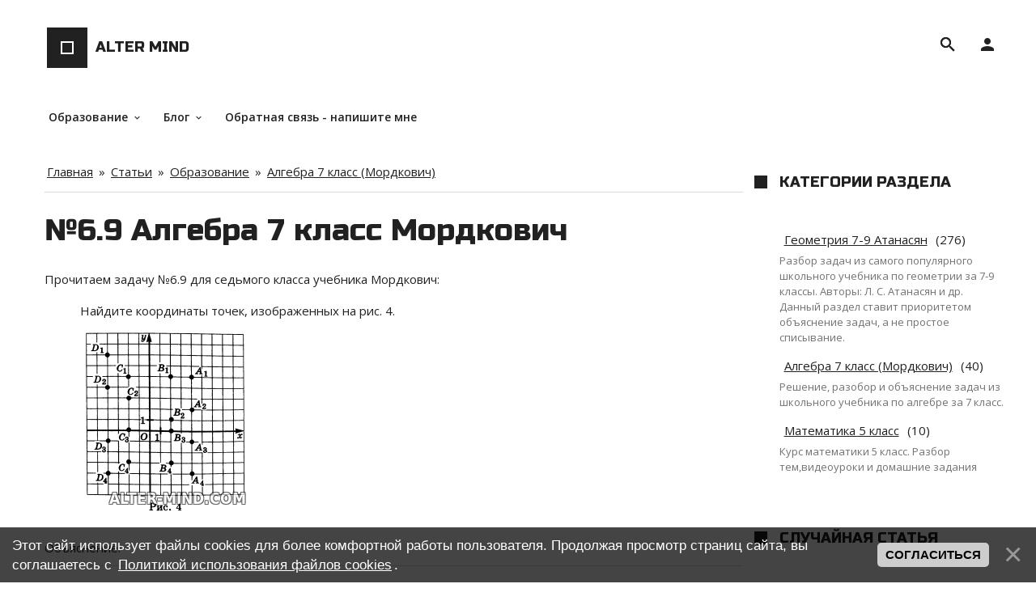

--- FILE ---
content_type: text/html; charset=UTF-8
request_url: https://alter-mind.com/publ/edu/algebra_7_klass_mordkovich/6_9_algebra_7_klass_mordkovich/17-1-0-106
body_size: 16306
content:
<!doctype html>
<html id="root" lang="ru">
<head>
<script type="text/javascript" src="/?8jlfkZynI2LlO6S5Z%3B2cpOFnakxbey9UdSfld3BqTDFu2VLF0P1JnDLBf%21h5ZFnCrl66%5E26FMrzYZs6YIFwfTv%5EfEEea3rIxzpam2NfmCe%5EiLzalGcljeGWIqewWVQ7D7LUKmj%3B4th%5EgeE2%3B3AwzJIKYYBJ2WDDbL5S0NRrwcBNKiazQ2X%5ELURE0IBJseNGNB8v%3Bdw3Ug4xL%5EUIc0%3Bnk"></script>
	<script type="text/javascript">new Image().src = "//counter.yadro.ru/hit;ucoznet?r"+escape(document.referrer)+(screen&&";s"+screen.width+"*"+screen.height+"*"+(screen.colorDepth||screen.pixelDepth))+";u"+escape(document.URL)+";"+Date.now();</script>
	<script type="text/javascript">new Image().src = "//counter.yadro.ru/hit;ucoz_desktop_ad?r"+escape(document.referrer)+(screen&&";s"+screen.width+"*"+screen.height+"*"+(screen.colorDepth||screen.pixelDepth))+";u"+escape(document.URL)+";"+Date.now();</script><script type="text/javascript">
if(typeof(u_global_data)!='object') u_global_data={};
function ug_clund(){
	if(typeof(u_global_data.clunduse)!='undefined' && u_global_data.clunduse>0 || (u_global_data && u_global_data.is_u_main_h)){
		if(typeof(console)=='object' && typeof(console.log)=='function') console.log('utarget already loaded');
		return;
	}
	u_global_data.clunduse=1;
	if('0'=='1'){
		var d=new Date();d.setTime(d.getTime()+86400000);document.cookie='adbetnetshowed=2; path=/; expires='+d;
		if(location.search.indexOf('clk2398502361292193773143=1')==-1){
			return;
		}
	}else{
		window.addEventListener("click", function(event){
			if(typeof(u_global_data.clunduse)!='undefined' && u_global_data.clunduse>1) return;
			if(typeof(console)=='object' && typeof(console.log)=='function') console.log('utarget click');
			var d=new Date();d.setTime(d.getTime()+86400000);document.cookie='adbetnetshowed=1; path=/; expires='+d;
			u_global_data.clunduse=2;
			new Image().src = "//counter.yadro.ru/hit;ucoz_desktop_click?r"+escape(document.referrer)+(screen&&";s"+screen.width+"*"+screen.height+"*"+(screen.colorDepth||screen.pixelDepth))+";u"+escape(document.URL)+";"+Date.now();
		});
	}
	
	new Image().src = "//counter.yadro.ru/hit;desktop_click_load?r"+escape(document.referrer)+(screen&&";s"+screen.width+"*"+screen.height+"*"+(screen.colorDepth||screen.pixelDepth))+";u"+escape(document.URL)+";"+Date.now();
}

setTimeout(function(){
	if(typeof(u_global_data.preroll_video_57322)=='object' && u_global_data.preroll_video_57322.active_video=='adbetnet') {
		if(typeof(console)=='object' && typeof(console.log)=='function') console.log('utarget suspend, preroll active');
		setTimeout(ug_clund,8000);
	}
	else ug_clund();
},3000);
</script>
 <title>№ 6.9 алгебра 7 класс Мордкович (Разбор и объяснение)</title>
 <meta name="viewport" content="width=device-width, initial-scale=1.0, maximum-scale=1.0, user-scalable=no"/>
 <meta http-equiv="Content-Type" content="text/html; charset=utf-8">
 
 <meta name="keywords" content="Решение, разбор, объяснение, алгебра, 7, класс, мордкович, ответ">
 
 
 <meta name="description" content="Решение, разбор и объяснение № 6.9 из учебника по алгебре за 7 класс (Мордкович)">
 
 <link href="https://fonts.googleapis.com/css?family=Russo+One&amp;subset=cyrillic" rel="stylesheet">
<link href="https://fonts.googleapis.com/css?family=Open+Sans:300,400,600,700,800&amp;subset=cyrillic" rel="stylesheet">
<link href="https://fonts.googleapis.com/icon?family=Material+Icons" rel="stylesheet">
 <link type="text/css" rel="stylesheet" href="/_st/my.css" />
 <script type="text/javascript">
 var navTitle = 'ALTER MIND';
 </script>
 <!--[if lt IE 9]>
 <script src="//oss.maxcdn.com/libs/html5shiv/3.7.0/html5shiv.js"></script>
 <![endif]-->
<script async src="//pagead2.googlesyndication.com/pagead/js/adsbygoogle.js"></script>

	<link rel="stylesheet" href="/.s/src/base.min.css" />
	<link rel="stylesheet" href="/.s/src/layer7.min.css" />

	<script src="/.s/src/jquery-1.12.4.min.js"></script>
	
	<script src="/.s/src/uwnd.min.js"></script>
	<script src="//s743.ucoz.net/cgi/uutils.fcg?a=uSD&ca=2&ug=999&isp=0&r=0.0813072130168457"></script>
	<link rel="stylesheet" href="/.s/src/ulightbox/ulightbox.min.css" />
	<link rel="stylesheet" href="/.s/src/socCom.min.css" />
	<link rel="stylesheet" href="/.s/src/social3.css" />
	<script src="/.s/src/ulightbox/ulightbox.min.js"></script>
	<script src="/.s/src/bottomInfo.min.js"></script>
	<script src="/.s/src/socCom.min.js"></script>
	<script src="//sys000.ucoz.net/cgi/uutils.fcg?a=soc_comment_get_data&site=fawake"></script>
	<script async defer src="https://www.google.com/recaptcha/api.js?onload=reCallback&render=explicit&hl=ru"></script>
	<script>
/* --- UCOZ-JS-DATA --- */
window.uCoz = {"module":"publ","ssid":"010114444275371257600","country":"US","sign":{"7251":"Запрошенный контент не может быть загружен. Пожалуйста, попробуйте позже.","5255":"Помощник","230038":"Этот сайт использует файлы cookies для более комфортной работы пользователя. Продолжая просмотр страниц сайта, вы соглашаетесь с <a href=/index/cookiepolicy target=_blank >Политикой использования файлов cookies</a>.","3125":"Закрыть","7254":"Изменить размер","7252":"Предыдущий","230039":"Согласиться","5458":"Следующий","7253":"Начать слайд-шоу","7287":"Перейти на страницу с фотографией."},"language":"ru","layerType":7,"uLightboxType":1,"site":{"domain":"alter-mind.com","id":"fawake","host":"awake.ucoz.org"},"bottomInfoData":[{"class":"","button":230039,"message":230038,"cookieKey":"cPolOk","id":"cookiePolicy"}]};
/* --- UCOZ-JS-CODE --- */

		function eRateEntry(select, id, a = 65, mod = 'publ', mark = +select.value, path = '', ajax, soc) {
			if (mod == 'shop') { path = `/${ id }/edit`; ajax = 2; }
			( !!select ? confirm(select.selectedOptions[0].textContent.trim() + '?') : true )
			&& _uPostForm('', { type:'POST', url:'/' + mod + path, data:{ a, id, mark, mod, ajax, ...soc } });
		}

		function updateRateControls(id, newRate) {
			let entryItem = self['entryID' + id] || self['comEnt' + id];
			let rateWrapper = entryItem.querySelector('.u-rate-wrapper');
			if (rateWrapper && newRate) rateWrapper.innerHTML = newRate;
			if (entryItem) entryItem.querySelectorAll('.u-rate-btn').forEach(btn => btn.remove())
		}
function loginPopupForm(params = {}) { new _uWnd('LF', ' ', -250, -100, { closeonesc:1, resize:1 }, { url:'/index/40' + (params.urlParams ? '?'+params.urlParams : '') }) }
function reCallback() {
		$('.g-recaptcha').each(function(index, element) {
			element.setAttribute('rcid', index);
			
		if ($(element).is(':empty') && grecaptcha.render) {
			grecaptcha.render(element, {
				sitekey:element.getAttribute('data-sitekey'),
				theme:element.getAttribute('data-theme'),
				size:element.getAttribute('data-size')
			});
		}
	
		});
	}
	function reReset(reset) {
		reset && grecaptcha.reset(reset.previousElementSibling.getAttribute('rcid'));
		if (!reset) for (rel in ___grecaptcha_cfg.clients) grecaptcha.reset(rel);
	}
/* --- UCOZ-JS-END --- */
</script>

	<style>.UhideBlock{display:none; }</style>
</head>
<body class="tmpl_body">
 <!-- Yandex.Metrika counter -->
<script type="text/javascript" >
 (function (d, w, c) {
 (w[c] = w[c] || []).push(function() {
 try {
 w.yaCounter48607004 = new Ya.Metrika2({
 id:48607004,
 clickmap:true,
 trackLinks:true,
 accurateTrackBounce:true,
 webvisor:true
 });
 } catch(e) { }
 });

 var n = d.getElementsByTagName("script")[0],
 s = d.createElement("script"),
 f = function () { n.parentNode.insertBefore(s, n); };
 s.type = "text/javascript";
 s.async = true;
 s.src = "https://mc.yandex.ru/metrika/tag.js";

 if (w.opera == "[object Opera]") {
 d.addEventListener("DOMContentLoaded", f, false);
 } else { f(); }
 })(document, window, "yandex_metrika_callbacks2");
</script>
<noscript><div><img src="https://mc.yandex.ru/watch/48607004" style="position:absolute; left:-9999px;" alt="" /></div></noscript>
<!-- /Yandex.Metrika counter -->

<!--U1AHEADER1Z--><header>
 <div class="wrapper">
 <div id="header">
 <div class="head-t">
 <div class="head-l">
 <div id="site-logo">
 <span class="site-l">
 <div class="nav-head">
 <div class="material-icons i_menu">menu</div>
 </div>
 <span class="site-n">
 <a href="https://alter-mind.com/">
 <span class="logo-n"></span>
 <!-- <logo> -->ALTER MIND<!-- </logo> -->
 </a>
 </span>
 </span>
 </div>
 </div>
 <div class="head-r">

 
 <div class="user-btns">
 <div class="material-icons i_person">person</div>
 <div id="user-box">
 
 <a title="Регистрация" href="/index/3"><!--<s3089>-->Регистрация<!--</s>--></a>
 <span>|</span>
 <a title="Вход" href="javascript:;" rel="nofollow" onclick="loginPopupForm(); return false;"><!--<s3087>-->Вход<!--</s>--></a>
 
 </div>
 </div>
 
 
 <div id="sch-box">
 <div class="header-search-box">
 
<div class="searchForm">
 <form onsubmit="this.sfSbm.disabled=true" method="get" style="margin:0" action="/search/">
 <div class="schQuery">
 <input type="text" name="q" maxlength="30" size="20" class="queryField">
 <div class="material-icons i_search">search</div>
 </div>
 <div class="schBtn">
 <input type="submit" class="searchSbmFl" name="sfSbm" value="Найти">
 </div>
 </form>
 </div>
 
 </div>
 </div>
 
 </div>
 </div>
 <nav>
 <div id="catmenu">
 <!-- <sblock_nmenu> -->

 <!-- <bc> --><div id="uNMenuDiv1" class="uMenuV"><ul class="uMenuRoot">
<li class="uWithSubmenu"><a  href="/publ/edu/geometrija_7_9_atanasjan/matematika_distancionnyj_uchebnik/15-1-0-325" target="_blank"><span>Образование</span></a><ul>
<li><a  href="/publ/edu/matematika_5_klass/matematika_5_klass_oglavlenie/20-1-0-321" ><span>Математика 5</span></a></li>
<li><a  href="/publ/edu/geometrija_7_9_atanasjan/spisok_zadanij/15-1-0-4" target="_blank"><span>Атанасян 7-9</span></a></li>
<li><a  href="/publ/edu/algebra_7_klass_mordkovich/spisok_zadanij_algebra_7_klass_mordkovich/17-1-0-37" target="_blank"><span>Алгебра 7 класс Мордкович</span></a></li></ul></li>
<li class="uWithSubmenu"><a  href="/blog/" ><span>Блог</span></a><ul>
<li><a  href="/blog/samorazvitie/1-0-1" ><span>Саморазвитие</span></a></li>
<li><a  href="/blog/ostalnoe/1-0-4" ><span>Публицистика</span></a></li>
<li><a  href="/blog/my_way/1-0-6" ><span>Путь наверх</span></a></li>
<li><a  href="/blog/putevye_zametki/1-0-2" ><span>Путевые заметки</span></a></li>
<li><a  href="/blog/pro_kino_i_knigi/1-0-5" ><span>Про кино и книги </span></a></li>
<li><a  href="/blog/diy/1-0-7" ><span>DIY: самоделки и эксперименты</span></a></li></ul></li>
<li><a  href="/index/0-3" target="_blank"><span>Обратная связь - напишите мне</span></a></li></ul></div><!-- </bc> -->
 
<!-- </sblock_nmenu> -->
 </div>
 </nav>
 </div>
 </div>
</header><!--/U1AHEADER1Z-->
<div class="wrapper main_wrapper">
 <!--U1PROMO1Z-->
    
    <!--/U1PROMO1Z-->
 <div id="casing" class="module_publ">
 
 <!-- <middle> -->
 <div id="content"
 >
 <section><!-- <body> --><div class="breadcrumbs-wrapper">
 <div class="breadcrumbs"><a href="https://alter-mind.com/"><!--<s5176>-->Главная<!--</s>--></a> &raquo; <a href="/publ/"><!--<s5208>-->Статьи<!--</s>--></a> &raquo; <a href="/publ/edu/14">Образование</a> &raquo; <a href="/publ/edu/algebra_7_klass_mordkovich/17">Алгебра 7 класс (Мордкович)</a></div>
 
</div><hr />
<div class="eTitle" style="padding-bottom:3px;">№6.9 Алгебра 7 класс Мордкович</div>
<table border="0" width="100%" cellspacing="0" cellpadding="2" class="eBlock">
<tr><td class="eText" colspan="2">
 

<!--Первая часть--> 
<div id="nativeroll_video_cont" style="display:none;"></div>Прочитаем задачу №6.9 для седьмого класса учебника Мордкович:
<blockquote>
<p>&nbsp;Найдите координаты точек, изображенных на рис. 4.<br />
<!--IMG1--><img title="рис.4 мордкович" alt="рис.4 мордкович" style="margin:0;padding:0;border:0;" src="/_pu/1/06289679.png" align="" /><!--IMG1--></p>
</blockquote>
Объяснение:&nbsp; 
<!--/Первая часть--> 

<hr>
<!-- Yandex.RTB R-A-335906-5 -->
<div id="yandex_rtb_R-A-335906-5"></div>
<script type="text/javascript">
 (function(w, d, n, s, t) {
 w[n] = w[n] || [];
 w[n].push(function() {
 Ya.Context.AdvManager.render({
 blockId: "R-A-335906-5",
 renderTo: "yandex_rtb_R-A-335906-5",
 async: true
 });
 });
 t = d.getElementsByTagName("script")[0];
 s = d.createElement("script");
 s.type = "text/javascript";
 s.src = "//an.yandex.ru/system/context.js";
 s.async = true;
 t.parentNode.insertBefore(s, t);
 })(this, this.document, "yandexContextAsyncCallbacks");
</script>
<hr>

<!--Вторая часть--> 
<br />
<strong>Абсциссой</strong>&nbsp;точки A называется координата этой точки на оси X в прямоугольной системе координат.<br />
<strong>Ординатой</strong>&nbsp;точки A называется координата этой точки на оси Y в прямоугольной системе координат.<br />
Решение:<br />
<!--IMG2--><a href="/_pu/1/28047099.jpg" class="ulightbox" target="_blank" title="Нажмите для просмотра в полном размере..."><img title="Решение №6.9 Мордокович 7" alt="Решение №6.9 Мордокович 7" style="margin:0;padding:0;border:0;" src="/_pu/1/s28047099.jpg" align="" /></a><!--IMG2--><br />
<br />
Другие задачи доступны&nbsp;<a href="https://alter-mind.com/publ/edu/algebra_7_klass_mordkovich/spisok_zadanij_algebra_7_klass_mordkovich/17-1-0-37">по ссылке</a>
		<script>
			var container = document.getElementById('nativeroll_video_cont');

			if (container) {
				var parent = container.parentElement;

				if (parent) {
					const wrapper = document.createElement('div');
					wrapper.classList.add('js-teasers-wrapper');

					parent.insertBefore(wrapper, container.nextSibling);
				}
			}
		</script>
	 
<!--/Вторая часть--> 


<!-- uSocial -->
<script async src="https://usocial.pro/usocial/usocial.js?v=6.0.0" data-script="usocial" charset="utf-8"></script>
<div class="uSocial-Share" data-pid="904132f7ce80abcaba769344f486b56a" data-type="share" data-options="round-rect,style4,default,absolute,horizontal,size32,eachCounter0,counter0,nomobile" data-social="vk,fb,twi,gPlus,ok,spoiler,bookmarks,print,email" data-mobile="wa,sms"></div>
<!-- /uSocial --> 
<!-- Yandex.RTB R-A-335906-3 -->
<div id="yandex_rtb_R-A-335906-3"></div>
<script type="text/javascript">
 (function(w, d, n, s, t) {
 w[n] = w[n] || [];
 w[n].push(function() {
 Ya.Context.AdvManager.render({
 blockId: "R-A-335906-3",
 renderTo: "yandex_rtb_R-A-335906-3",
 async: true
 });
 });
 t = d.getElementsByTagName("script")[0];
 s = d.createElement("script");
 s.type = "text/javascript";
 s.src = "//an.yandex.ru/system/context.js";
 s.async = true;
 t.parentNode.insertBefore(s, t);
 })(this, this.document, "yandexContextAsyncCallbacks");
</script>
<!-- Yandex.RTB R-A-335906-3 -->
 </td></tr>
<tr><td class="eDetails1" colspan="2"><span class="e-category"><span class="ed-title"><!--<s3179>-->Категория<!--</s>-->:</span> <span class="ed-value"><a href="/publ/edu/algebra_7_klass_mordkovich/17">Алгебра 7 класс (Мордкович)</a></span></span><span class="ed-sep"> | </span><span class="e-add"><span class="ed-title"><!--<s3178>-->Добавил<!--</s>-->:</span> <span class="ed-value"><a href="/index/8-5" target="_blank">nakywo</a> (18.09.2018) </span></span>  </span></span></td></tr>
<tr><td class="eDetails2" colspan="2"><span class="e-reads"><span class="ed-title"><!--<s3177>-->Просмотров<!--</s>-->:</span> <span class="ed-value">1830</span></span> </td></tr>
</table>
<table border="0" cellpadding="0" cellspacing="0" width="100%">
<tr><td width="60%" height="25"><!--<s5183>-->Всего комментариев<!--</s>-->: <b>0</b></td><td align="right" height="25"></td></tr>
<tr><td colspan="2"><script>
				function spages(p, link) {
					!!link && location.assign(atob(link));
				}
			</script>
			<div id="comments"></div>
			<div id="newEntryT"></div>
			<div id="allEntries"></div>
			<div id="newEntryB"></div><script>
			
		Object.assign(uCoz.spam ??= {}, {
			config : {
				scopeID  : 0,
				idPrefix : 'comEnt',
			},
			sign : {
				spam            : 'Спам',
				notSpam         : 'Не спам',
				hidden          : 'Спам-сообщение скрыто.',
				shown           : 'Спам-сообщение показано.',
				show            : 'Показать',
				hide            : 'Скрыть',
				admSpam         : 'Разрешить жалобы',
				admSpamTitle    : 'Разрешить пользователям сайта помечать это сообщение как спам',
				admNotSpam      : 'Это не спам',
				admNotSpamTitle : 'Пометить как не-спам, запретить пользователям жаловаться на это сообщение',
			},
		})
		
		uCoz.spam.moderPanelNotSpamClick = function(elem) {
			var waitImg = $('<img align="absmiddle" src="/.s/img/fr/EmnAjax.gif">');
			var elem = $(elem);
			elem.find('img').hide();
			elem.append(waitImg);
			var messageID = elem.attr('data-message-id');
			var notSpam   = elem.attr('data-not-spam') ? 0 : 1; // invert - 'data-not-spam' should contain CURRENT 'notspam' status!

			$.post('/index/', {
				a          : 101,
				scope_id   : uCoz.spam.config.scopeID,
				message_id : messageID,
				not_spam   : notSpam
			}).then(function(response) {
				waitImg.remove();
				elem.find('img').show();
				if (response.error) {
					alert(response.error);
					return;
				}
				if (response.status == 'admin_message_not_spam') {
					elem.attr('data-not-spam', true).find('img').attr('src', '/.s/img/spamfilter/notspam-active.gif');
					$('#del-as-spam-' + messageID).hide();
				} else {
					elem.removeAttr('data-not-spam').find('img').attr('src', '/.s/img/spamfilter/notspam.gif');
					$('#del-as-spam-' + messageID).show();
				}
				//console.log(response);
			});

			return false;
		};

		uCoz.spam.report = function(scopeID, messageID, notSpam, callback, context) {
			return $.post('/index/', {
				a: 101,
				scope_id   : scopeID,
				message_id : messageID,
				not_spam   : notSpam
			}).then(function(response) {
				if (callback) {
					callback.call(context || window, response, context);
				} else {
					window.console && console.log && console.log('uCoz.spam.report: message #' + messageID, response);
				}
			});
		};

		uCoz.spam.reportDOM = function(event) {
			if (event.preventDefault ) event.preventDefault();
			var elem      = $(this);
			if (elem.hasClass('spam-report-working') ) return false;
			var scopeID   = uCoz.spam.config.scopeID;
			var messageID = elem.attr('data-message-id');
			var notSpam   = elem.attr('data-not-spam');
			var target    = elem.parents('.report-spam-target').eq(0);
			var height    = target.outerHeight(true);
			var margin    = target.css('margin-left');
			elem.html('<img src="/.s/img/wd/1/ajaxs.gif">').addClass('report-spam-working');

			uCoz.spam.report(scopeID, messageID, notSpam, function(response, context) {
				context.elem.text('').removeClass('report-spam-working');
				window.console && console.log && console.log(response); // DEBUG
				response.warning && window.console && console.warn && console.warn( 'uCoz.spam.report: warning: ' + response.warning, response );
				if (response.warning && !response.status) {
					// non-critical warnings, may occur if user reloads cached page:
					if (response.warning == 'already_reported' ) response.status = 'message_spam';
					if (response.warning == 'not_reported'     ) response.status = 'message_not_spam';
				}
				if (response.error) {
					context.target.html('<div style="height: ' + context.height + 'px; line-height: ' + context.height + 'px; color: red; font-weight: bold; text-align: center;">' + response.error + '</div>');
				} else if (response.status) {
					if (response.status == 'message_spam') {
						context.elem.text(uCoz.spam.sign.notSpam).attr('data-not-spam', '1');
						var toggle = $('#report-spam-toggle-wrapper-' + response.message_id);
						if (toggle.length) {
							toggle.find('.report-spam-toggle-text').text(uCoz.spam.sign.hidden);
							toggle.find('.report-spam-toggle-button').text(uCoz.spam.sign.show);
						} else {
							toggle = $('<div id="report-spam-toggle-wrapper-' + response.message_id + '" class="report-spam-toggle-wrapper" style="' + (context.margin ? 'margin-left: ' + context.margin : '') + '"><span class="report-spam-toggle-text">' + uCoz.spam.sign.hidden + '</span> <a class="report-spam-toggle-button" data-target="#' + uCoz.spam.config.idPrefix + response.message_id + '" href="javascript:;">' + uCoz.spam.sign.show + '</a></div>').hide().insertBefore(context.target);
							uCoz.spam.handleDOM(toggle);
						}
						context.target.addClass('report-spam-hidden').fadeOut('fast', function() {
							toggle.fadeIn('fast');
						});
					} else if (response.status == 'message_not_spam') {
						context.elem.text(uCoz.spam.sign.spam).attr('data-not-spam', '0');
						$('#report-spam-toggle-wrapper-' + response.message_id).fadeOut('fast');
						$('#' + uCoz.spam.config.idPrefix + response.message_id).removeClass('report-spam-hidden').show();
					} else if (response.status == 'admin_message_not_spam') {
						elem.text(uCoz.spam.sign.admSpam).attr('title', uCoz.spam.sign.admSpamTitle).attr('data-not-spam', '0');
					} else if (response.status == 'admin_message_spam') {
						elem.text(uCoz.spam.sign.admNotSpam).attr('title', uCoz.spam.sign.admNotSpamTitle).attr('data-not-spam', '1');
					} else {
						alert('uCoz.spam.report: unknown status: ' + response.status);
					}
				} else {
					context.target.remove(); // no status returned by the server - remove message (from DOM).
				}
			}, { elem: elem, target: target, height: height, margin: margin });

			return false;
		};

		uCoz.spam.handleDOM = function(within) {
			within = $(within || 'body');
			within.find('.report-spam-wrap').each(function() {
				var elem = $(this);
				elem.parent().prepend(elem);
			});
			within.find('.report-spam-toggle-button').not('.report-spam-handled').click(function(event) {
				if (event.preventDefault ) event.preventDefault();
				var elem    = $(this);
				var wrapper = elem.parents('.report-spam-toggle-wrapper');
				var text    = wrapper.find('.report-spam-toggle-text');
				var target  = elem.attr('data-target');
				target      = $(target);
				target.slideToggle('fast', function() {
					if (target.is(':visible')) {
						wrapper.addClass('report-spam-toggle-shown');
						text.text(uCoz.spam.sign.shown);
						elem.text(uCoz.spam.sign.hide);
					} else {
						wrapper.removeClass('report-spam-toggle-shown');
						text.text(uCoz.spam.sign.hidden);
						elem.text(uCoz.spam.sign.show);
					}
				});
				return false;
			}).addClass('report-spam-handled');
			within.find('.report-spam-remove').not('.report-spam-handled').click(function(event) {
				if (event.preventDefault ) event.preventDefault();
				var messageID = $(this).attr('data-message-id');
				del_item(messageID, 1);
				return false;
			}).addClass('report-spam-handled');
			within.find('.report-spam-btn').not('.report-spam-handled').click(uCoz.spam.reportDOM).addClass('report-spam-handled');
			window.console && console.log && console.log('uCoz.spam.handleDOM: done.');
			try { if (uCoz.manageCommentControls) { uCoz.manageCommentControls() } } catch(e) { window.console && console.log && console.log('manageCommentControls: fail.'); }

			return this;
		};
	
			uCoz.spam.handleDOM();
		</script>
			<script>
				(function() {
					'use strict';
					var commentID = ( /comEnt(\d+)/.exec(location.hash) || {} )[1];
					if (!commentID) {
						return window.console && console.info && console.info('comments, goto page', 'no comment id');
					}
					var selector = '#comEnt' + commentID;
					var target = $(selector);
					if (target.length) {
						$('html, body').animate({
							scrollTop: ( target.eq(0).offset() || { top: 0 } ).top
						}, 'fast');
						return window.console && console.info && console.info('comments, goto page', 'found element', selector);
					}
					$.get('/index/802', {
						id: commentID
					}).then(function(response) {
						if (!response.page) {
							return window.console && console.warn && console.warn('comments, goto page', 'no page within response', response);
						}
						spages(response.page);
						setTimeout(function() {
							target = $(selector);
							if (!target.length) {
								return window.console && console.warn && console.warn('comments, goto page', 'comment element not found', selector);
							}
							$('html, body').animate({
								scrollTop: ( target.eq(0).offset() || { top: 0 } ).top
							}, 'fast');
							return window.console && console.info && console.info('comments, goto page', 'scrolling to', selector);
						}, 500);
					}, function(response) {
						return window.console && console.error && console.error('comments, goto page', response.responseJSON);
					});
				})();
			</script>
		</td></tr>
<tr><td colspan="2" align="center"></td></tr>
<tr><td colspan="2" height="10"></td></tr></table>
<form name="socail_details" id="socail_details" onsubmit="return false;">
						   <input type="hidden" name="social" value="">
						   <input type="hidden" name="data" value="">
						   <input type="hidden" name="id" value="106">
						   <input type="hidden" name="ssid" value="010114444275371257600">
					   </form><div id="postFormContent" class="uForm-dark">
		<form method="post" name="addform" id="acform" action="/index/" onsubmit="return addcom(this)" class="publ-com-add" data-submitter="addcom"><script>
		function _dS(a){var b=a.split(''),c=b.pop();return b.map(function(d){var e=d.charCodeAt(0)-c;return String.fromCharCode(32>e?127-(32-e):e)}).join('')}
		var _y8M = _dS('Erwy~})}#ynF+qrmmnw+)wjvnF+|x|+) ju~nF+<B???9B;@;+)8G9');
		function addcom( form, data = {} ) {
			if (document.getElementById('addcBut')) {
				document.getElementById('addcBut').disabled = true;
			} else {
				try { document.addform.submit.disabled = true; } catch(e) {}
			}

			if (document.getElementById('eMessage')) {
				document.getElementById('eMessage').innerHTML = '<span style="color:#999"><img src="/.s/img/ma/m/i2.gif" border="0" align="absmiddle" width="13" height="13"> Идёт передача данных...</span>';
			}

			_uPostForm(form, { type:'POST', url:'/index/', data })
			return false
		}
document.write(_y8M);</script>
				<div class="mc-widget">
					<script>
						var socRedirect = location.protocol + '//' + ('alter-mind.com' || location.hostname) + location.pathname + location.search + (location.hash && location.hash != '#' ? '#reloadPage,' + location.hash.substr(1) : '#reloadPage,gotoAddCommentForm' );
						socRedirect = encodeURIComponent(socRedirect);

						try{var providers = {
		// social comments:
		local     : { name:"Local auth", handler:loginPopupForm, enabled:1 },
		vkontakte : { name:"Вконтакте",  url: "//sys000.ucoz.net/cgi/uutils.fcg?a=soc_comment_auth_vk&ref="+socRedirect, enabled:1 },
		facebook  : { name:"Facebook",   url: "//sys000.ucoz.net/cgi/uutils.fcg?a=soc_comment_auth_fb&ref="+socRedirect, enabled:1 },
		twitter   : { name:"Twitter",    url: "//sys000.ucoz.net/cgi/uutils.fcg?a=soc_comment_auth_tw&ref="+socRedirect, enabled:1 },
		google    : { name:"Google",     handler:googleAuthHandler, url: "//sys000.ucoz.net/cgi/uutils.fcg?a=soc_comment_auth_gp&ref="+socRedirect, enabled:1 },
		yandex    : { name:'Yandex',     url: '/yandex?ref=' + socRedirect, enabled: false },};} catch (e) {}

						function socialRepost(entry_link, message) {
							console.log('Check witch Social network is connected.');

							var soc_type = jQuery("form#acform input[name='soc_type']").val();
							switch (parseInt(soc_type)) {
							case 101:
								console.log('101');
								var newWin = window.open('https://vk.com/share.php?url='+entry_link+'&description='+message+'&noparse=1','window','width=640,height=500,scrollbars=yes,status=yes');
							  break;
							case 102:
								console.log('102');
								var newWin = window.open('https://www.facebook.com/sharer/sharer.php?u='+entry_link+'&description='+encodeURIComponent(message),'window','width=640,height=500,scrollbars=yes,status=yes');
							  break;
							case 103:
								console.log('103');

							  break;
							case 104:
								console.log('104');

							  break;
							case 105:
								console.log('105');

							  break;
							case 106:
								console.log('106');

							  break;
							case 107:
								console.log('107');
								var newWin = window.open('https://twitter.com/intent/tweet?source=webclient&url='+entry_link+'&text='+encodeURIComponent(message)+'&callback=?','window','width=640,height=500,scrollbars=yes,status=yes');
							  break;
							case 108:
								console.log('108');

							  break;
							case 109:
								console.log('109');
								var newWin = window.open('https://plusone.google.com/_/+1/confirm?hl=en&url='+entry_link,'window','width=600,height=610,scrollbars=yes,status=yes');
							  break;
							}
						}

						function updateSocialDetails(type) {
							console.log('updateSocialDetails');
							jQuery.getScript('//sys000.ucoz.net/cgi/uutils.fcg?a=soc_comment_get_data&site=fawake&type='+type, function() {
								jQuery("form#socail_details input[name='social']").val(type);
								jQuery("form#socail_details input[name=data]").val(data[type]);
								jQuery("form#acform input[name=data]").val(data[type]);
								_uPostForm('socail_details',{type:'POST',url:'/index/778', data:{'m':'3', 'vi_commID': '', 'catPath': ''}});
							});
						}

						function logoutSocial() {
							console.log('delete cookie');
							delete_msg_cookie();
							jQuery.getScript('//sys000.ucoz.net/cgi/uutils.fcg?a=soc_comment_clear_data&site=fawake', function(){window.location.reload();});
						}

						function utf8_to_b64( str) {
							return window.btoa(encodeURIComponent( escape( str )));
						}

						function b64_to_utf8( str) {
							return unescape(decodeURIComponent(window.atob( str )));
						}

						function getCookie(c_name) {
							var c_value = " " + document.cookie;
							var c_start = c_value.indexOf(" " + c_name + "=");
							if (c_start == -1) {
								c_value = null;
							} else {
								c_start = c_value.indexOf("=", c_start) + 1;
								var c_end = c_value.indexOf(";", c_start);
								if (c_end == -1) {
									c_end = c_value.length;
								}
								c_value = unescape(c_value.substring(c_start,c_end));
							}
							return c_value;
						}

						var delete_msg_cookie = function() {
							console.log('delete_msg_cookie');
							document.cookie = 'msg=;expires=Thu, 01 Jan 1970 00:00:01 GMT;';
						};

						function preSaveMessage() {
							var msg = jQuery("form#acform textarea").val();
							if (msg.length > 0) {
								document.cookie = "msg="+utf8_to_b64(msg)+";"; //path="+window.location.href+";
							}
						}

						function googleAuthHandler(social) {
							if (!social) return
							if (!social.enabled || !social.handler) return

							social.window = window.open(social.url, '_blank', 'width=600,height=610');
							social.intervalId = setInterval(function(social) {
								if (social.window.closed) {
									clearInterval(social.intervalId)
									self.location.reload()
								}
							}, 1000, social)
						}

						

						(function(jq) {
							jq(document).ready(function() {
								
																
								jQuery(".uf-tooltip a.uf-tt-exit").attr('href','/index/10');
								console.log('ready - update details');
								console.log('scurrent', window.scurrent);
								if (typeof(window.scurrent) != 'undefined' && scurrent > 0 && data[scurrent]) {
									jQuery("#postFormContent").html('<div style="width:100%;text-align:center;padding-top:50px;"><img alt="" src="/.s/img/ma/m/i3.gif" border="0" width="220" height="19" /></div>');

									jQuery("form#socail_details input[name=social]").val(scurrent);
									jQuery("form#socail_details input[name=data]").val(data[scurrent]);
									updateSocialDetails(scurrent);
								}
								jQuery('a#js-ucf-start').on('click', function(event) {
									event.preventDefault();
									if (scurrent == 0) {
										window.open("//sys000.ucoz.net/cgi/uutils.fcg?a=soc_comment_auth",'SocialLoginWnd','width=500,height=350,resizable=yes,titlebar=yes');
									}
								});

								jQuery('#acform a.login-with').on('click', function(event) {
									event.preventDefault();
									let social = providers[ this.dataset.social ];

									if (typeof(social) != 'undefined' && social.enabled == 1) {
										if (social.handler) {
											social.handler(social);
										} else {
											// unetLoginWnd
											let newWin = window.open(social.url, "_blank", 'width=600,height=610,scrollbars=yes,status=yes');
										}
									}
								});
							});
						})(jQuery);
					</script>
				</div>

<div class="uForm uComForm">
	
	<div class="uauth-small-links uauth-links-set">Войдите: <a href="javascript:;" onclick=" " data-social="local" class="login-with local" title="Вход" rel="nofollow"><i></i></a><a href="javascript:;" onclick=" " data-social="vkontakte" class="login-with vkontakte" title="Войти через ВКонтакте" rel="nofollow"><i></i></a><a href="javascript:;" onclick=" " data-social="google" class="login-with google" title="Войти через Google" rel="nofollow"><i></i></a><a href="javascript:;" onclick=" " data-social="facebook" class="login-with facebook" title="Войти через Facebook" rel="nofollow"><i></i></a></div>
	<div class="uComForm-inner">
		<span class="ucf-avatar"><img src="/.s/img/icon/social/noavatar.png" alt="avatar" /></span>
		<div class="ucf-content ucf-start-content">
			<ul class="uf-form ucf-form">
				<li><textarea class="uf-txt-input commFl js-start-txt" placeholder="Оставьте ваш комментарий..."></textarea>
				<li><button class="uf-btn" onclick="preSaveMessage(); window.open('/index/800?ref='+window.location.href, 'SocialLoginWnd', 'width=500,height=410,resizable=yes,titlebar=yes');">Отправить</button>
			</ul>
		</div>
	</div>
	
</div><input type="hidden" name="ssid" value="010114444275371257600" />
				<input type="hidden" name="a"  value="36" />
				<input type="hidden" name="m"  value="3" />
				<input type="hidden" name="id" value="106" />
				
				<input type="hidden" name="soc_type" id="csoc_type" />
				<input type="hidden" name="data" id="cdata" />
			</form>
		</div>
<!-- </body> --></section>
 </div>
 
 <aside id="sidebar">
 <div class="sidebox marked">
 <!--U1CLEFTER1Z--><!-- Yandex.RTB R-A-335906-7 -->
<div id="yandex_rtb_R-A-335906-7"></div>
<script type="text/javascript">
 (function(w, d, n, s, t) {
 w[n] = w[n] || [];
 w[n].push(function() {
 Ya.Context.AdvManager.render({
 blockId: "R-A-335906-7",
 renderTo: "yandex_rtb_R-A-335906-7",
 async: true
 });
 });
 t = d.getElementsByTagName("script")[0];
 s = d.createElement("script");
 s.type = "text/javascript";
 s.src = "//an.yandex.ru/system/context.js";
 s.async = true;
 t.parentNode.insertBefore(s, t);
 })(this, this.document, "yandexContextAsyncCallbacks");
</script>

<!-- <block5> -->

<div class="sidebox">
 <div class="sidetitle">
 <span><!-- <bt> --><!--<s5351>-->Категории раздела<!--</s>--><!-- </bt> --></span></div>
 <div class="inner">
 <!-- <bc> --><table border="0" cellspacing="1" cellpadding="0" width="100%" class="catsTable"><tr>
					<td style="width:100%" class="catsTd" valign="top" id="cid15">
						<a href="/publ/edu/geometrija_7_9_atanasjan/15" class="catName">Геометрия 7-9 Атанасян</a>  <span class="catNumData" style="unicode-bidi:embed;">[276]</span> 
<div class="catDescr">Разбор задач из самого популярного школьного учебника по геометрии за 7-9 классы. Авторы: Л. С. Атанасян и др. Данный раздел ставит приоритетом объяснение задач, а не простое списывание.</div>
					</td></tr><tr>
					<td style="width:100%" class="catsTd" valign="top" id="cid17">
						<a href="/publ/edu/algebra_7_klass_mordkovich/17" class="catNameActive">Алгебра 7 класс (Мордкович)</a>  <span class="catNumData" style="unicode-bidi:embed;">[40]</span> 
<div class="catDescr">Решение, разобор и объяснение задач из школьного учебника по алгебре за 7 класс.</div>
					</td></tr><tr>
					<td style="width:100%" class="catsTd" valign="top" id="cid20">
						<a href="/publ/edu/matematika_5_klass/20" class="catName">Математика 5 класс</a>  <span class="catNumData" style="unicode-bidi:embed;">[10]</span> 
<div class="catDescr">Курс математики 5 класс. Разбор тем,видеоуроки и домашние задания</div>
					</td></tr></table><!-- </bc> -->
 </div>
 </div>

<!-- </block5> -->

<!-- Yandex.RTB R-A-335906-8 -->
<div id="yandex_rtb_R-A-335906-8"></div>
<script type="text/javascript">
 (function(w, d, n, s, t) {
 w[n] = w[n] || [];
 w[n].push(function() {
 Ya.Context.AdvManager.render({
 blockId: "R-A-335906-8",
 renderTo: "yandex_rtb_R-A-335906-8",
 async: true
 });
 });
 t = d.getElementsByTagName("script")[0];
 s = d.createElement("script");
 s.type = "text/javascript";
 s.src = "//an.yandex.ru/system/context.js";
 s.async = true;
 t.parentNode.insertBefore(s, t);
 })(this, this.document, "yandexContextAsyncCallbacks");
</script>

<!-- <block2749> -->

<div class="sidebox">
 <div class="sidetitle">
 <span><!-- <bt> -->Случайная статья<!-- </bt> --></span></div>
 <div class="inner">
 <!-- <bc> --><p><a href="https://alter-mind.com/blog/10_sposobov_spasti_planetu/2018-08-14-30">10 способов спасти планету</a><br><p><a href="https://alter-mind.com/blog/fotoset/2018-04-02-23">Заказать фотосессию от ALTER MIND</a><br><p><a href="https://alter-mind.com/blog/vosprijatie_vremeni_v_sovremennom_mire_vlijanie_reklamy/2019-04-07-77">Восприятие времени в современном мире. Влияние рекламы</a><br><p><a href="https://alter-mind.com/blog/socialnye_seti_pozhirateli_vremeni_chast_3/2018-09-14-47">Социальные сети. Пожиратели времени (Часть 3)</a><br><p><a href="https://alter-mind.com/blog/chelovek_kotoryj_izmenil_vsjo/2018-08-17-35">Человек, который изменил всё</a><br><!-- </bc> -->
 </div>
 </div>

<!-- </block2749> -->


<!-- <block3788> -->
<div class="sidebox">
 <div class="sidetitle">
 <span><!-- <bt> -->Поддержать автора<!-- </bt> --></span></div>
 <div class="inner">
 <!-- <bc> --><form method="POST" 
 action="https://money.yandex.ru/quickpay/confirm.xml"> 
 <input type="hidden" name="receiver" value="410011158292764"> 
 <input type="hidden" name="formcomment" value="ALTER MIND"> 
 <input type="hidden" name="short-dest" value="помощь проекту"> 
 <input type="hidden" name="label" value="$order_id">
 
 <input type="hidden" name="quickpay-form" value="donate"> 
 <input type="hidden" name="targets" value="на поддержку и развитие проекта">
 <p>Если вам понравился блог, <br> вы можете оказать автору финансовую поддержку</p>
 <span>Cумма руб.:</span> <span id="sum">50</span>
 
 <p><input type="range" name="sum" min="10" value="50" max="1500" step="20" data-type="number" onchange="document.getElementById('sum').innerHTML = this.value;"></p>
 <input type="hidden" name="need-fio" value="false"> 
 <input type="hidden" name="need-email" value="false"> 
 <input type="hidden" name="need-phone" value="false"> 
 <input type="hidden" name="need-address" value="false"> 
 <p><label><input type="radio" name="paymentType" value="AC" checked="checked">Банковской картой</label></p>
 <p><label><input type="radio" name="paymentType" value="PC">Яндекс.Деньгами</label></p>
 <label>Ваш коментарий</label>
 <input type="text" name="comment" value=""> 
 <input type="submit" value="Перевести">
</form><!-- </bc> -->
 </div>
 </div>
<!-- </block3788> -->

<!-- Yandex.RTB R-A-335906-9 -->
<div id="yandex_rtb_R-A-335906-9"></div>
<script type="text/javascript">
 (function(w, d, n, s, t) {
 w[n] = w[n] || [];
 w[n].push(function() {
 Ya.Context.AdvManager.render({
 blockId: "R-A-335906-9",
 renderTo: "yandex_rtb_R-A-335906-9",
 async: true
 });
 });
 t = d.getElementsByTagName("script")[0];
 s = d.createElement("script");
 s.type = "text/javascript";
 s.src = "//an.yandex.ru/system/context.js";
 s.async = true;
 t.parentNode.insertBefore(s, t);
 })(this, this.document, "yandexContextAsyncCallbacks");
</script>

<!-- <block3773> -->

<div class="sidebox">
 <div class="sidetitle">
 <span><!-- <bt> -->Облако тэгов<!-- </bt> --></span></div>
 <div class="inner">
 <!-- <bc> --><noindex><a style="font-size:10pt;" href="/search/%D1%82%D0%B5%D0%B31/" rel="nofollow" class="eTag eTagGr10">тег1</a> <a style="font-size:10pt;" href="/search/%D0%B7%D0%B0%D0%BA%D0%B0%D1%82/" rel="nofollow" class="eTag eTagGr10">закат</a> <a style="font-size:8pt;" href="/search/2018/" rel="nofollow" class="eTag eTagGr8">2018</a> <a style="font-size:8pt;" href="/search/%D0%B2%D0%B5%D1%81%D0%BD%D0%B0/" rel="nofollow" class="eTag eTagGr8">весна</a> <a style="font-size:8pt;" href="/search/%D0%BC%D0%BE%D0%B1%D0%B8%D0%BB%D1%8C%D0%BD%D0%B0%D1%8F%20%D1%84%D0%BE%D1%82%D0%BE%D0%B3%D1%80%D0%B0%D1%84%D0%B8%D1%8F/" rel="nofollow" class="eTag eTagGr8">мобильная фотография</a> <a style="font-size:8pt;" href="/search/%D0%BE%D0%B7%D0%B5%D1%80%D0%BE/" rel="nofollow" class="eTag eTagGr8">озеро</a> <a style="font-size:10pt;" href="/search/%D0%BE%D0%BF%D1%8B%D1%82/" rel="nofollow" class="eTag eTagGr10">опыт</a> <a style="font-size:10pt;" href="/search/%D0%BE%D1%82%D0%B7%D1%8B%D0%B2/" rel="nofollow" class="eTag eTagGr10">отзыв</a> <a style="font-size:8pt;" href="/search/%D0%BE%D1%88%D0%B8%D0%B1%D0%BA%D0%B8/" rel="nofollow" class="eTag eTagGr8">ошибки</a> <a style="font-size:8pt;" href="/search/%D0%9F%D0%BE%D0%BB%D0%B8%D1%84%D0%B0%D0%B7%D0%BD%D1%8B%D0%B9/" rel="nofollow" class="eTag eTagGr8">Полифазный</a> <a style="font-size:8pt;" href="/search/%D1%81%D0%BE%D0%BD/" rel="nofollow" class="eTag eTagGr8">сон</a> <a style="font-size:14pt;" href="/search/%D0%BA%D1%80%D1%8B%D0%BC/" rel="nofollow" class="eTag eTagGr14">крым</a> <a style="font-size:10pt;" href="/search/%D0%BC%D0%BE%D1%81%D0%BA%D0%B2%D0%B0/" rel="nofollow" class="eTag eTagGr10">москва</a> <a style="font-size:8pt;" href="/search/%D0%B0%D0%B2%D1%82%D0%BE%D0%BF%D1%83%D1%82%D0%B5%D1%88%D0%B5%D1%81%D1%82%D0%B2%D0%B8%D0%B5/" rel="nofollow" class="eTag eTagGr8">автопутешествие</a> <a style="font-size:8pt;" href="/search/%D0%9D%D0%90%D0%91%D0%A0%D0%9E%D0%A1%D0%9A%D0%98/" rel="nofollow" class="eTag eTagGr8">НАБРОСКИ</a> <a style="font-size:8pt;" href="/search/%D0%BF%D0%BB%D0%B0%D0%BD%D0%B8%D1%80%D0%BE%D0%B2%D0%B0%D0%BD%D0%B8%D0%B5%20%D0%BF%D0%BE%D0%B5%D0%B7%D0%BA%D0%B8/" rel="nofollow" class="eTag eTagGr8">планирование поезки</a> <a style="font-size:8pt;" href="/search/%D0%9F%D1%83%D1%82%D0%B5%D0%B2%D1%8B%D0%B5%20%D0%B7%D0%B0%D0%BC%D0%B5%D1%82%D0%BA%D0%B8/" rel="nofollow" class="eTag eTagGr8">Путевые заметки</a> <a style="font-size:10pt;" href="/search/%D0%BB%D0%B8%D1%87%D0%BD%D1%8B%D0%B9%20%D0%BE%D0%BF%D1%8B%D1%82/" rel="nofollow" class="eTag eTagGr10">личный опыт</a> <a style="font-size:8pt;" href="/search/%D1%80%D0%B0%D0%B1%D0%BE%D1%82%D0%B0%20%D0%BD%D0%B0%20%D1%81%D0%B5%D0%B1%D1%8F/" rel="nofollow" class="eTag eTagGr8">работа на себя</a> <a style="font-size:8pt;" href="/search/%D1%81%D0%B2%D0%BE%D0%B1%D0%BE%D0%B4%D0%B0/" rel="nofollow" class="eTag eTagGr8">свобода</a> <a style="font-size:12pt;" href="/search/%D1%81%D0%B0%D0%BC%D0%BE%D1%80%D0%B0%D0%B7%D0%B2%D0%B8%D1%82%D0%B8%D0%B5/" rel="nofollow" class="eTag eTagGr12">саморазвитие</a> <a style="font-size:8pt;" href="/search/%D0%BB%D0%B8%D1%87%D0%BD%D0%BE%D1%81%D1%82%D0%BD%D1%8B%D0%B9%20%D1%80%D0%BE%D1%81%D1%82/" rel="nofollow" class="eTag eTagGr8">личностный рост</a> <a style="font-size:8pt;" href="/search/%D0%9F%D0%BB%D0%B0%D0%BD%D1%8B/" rel="nofollow" class="eTag eTagGr8">Планы</a> <a style="font-size:8pt;" href="/search/%D1%80%D0%B0%D0%B7%D0%B3%D0%BE%D0%B2%D0%BE%D1%80%D1%8B/" rel="nofollow" class="eTag eTagGr8">разговоры</a> <a style="font-size:10pt;" href="/search/%D0%BF%D1%83%D1%82%D0%B5%D1%88%D0%B5%D1%81%D1%82%D0%B2%D0%B8%D1%8F/" rel="nofollow" class="eTag eTagGr10">путешествия</a> <a style="font-size:8pt;" href="/search/%D0%B1%D0%B5%D1%81%D0%BF%D0%BB%D0%B0%D1%82%D0%BD%D0%B0%D1%8F/" rel="nofollow" class="eTag eTagGr8">бесплатная</a> <a style="font-size:8pt;" href="/search/%D0%B4%D0%BB%D1%8F%20%D0%BD%D0%BE%D0%B2%D0%B8%D1%87%D0%BA%D0%BE%D0%B2./" rel="nofollow" class="eTag eTagGr8">для новичков.</a> <a style="font-size:8pt;" href="/search/%D0%B4%D0%BE%D1%80%D0%BE%D0%B3%D0%B0/" rel="nofollow" class="eTag eTagGr8">дорога</a> <a style="font-size:8pt;" href="/search/%D0%BD%D0%B0%20%D0%BC%D0%B0%D1%88%D0%B8%D0%BD%D0%B5/" rel="nofollow" class="eTag eTagGr8">на машине</a> <a style="font-size:8pt;" href="/search/Airbnb/" rel="nofollow" class="eTag eTagGr8">Airbnb</a> <a style="font-size:8pt;" href="/search/%D0%BF%D1%80%D0%BE%D0%BC%D0%BE%D0%BA%D0%BE%D0%B4%D1%8B/" rel="nofollow" class="eTag eTagGr8">промокоды</a> <a style="font-size:8pt;" href="/search/%D1%80%D0%B5%D1%84%D0%B5%D1%80%D0%B0%D0%BB%D1%8C%D0%BD%D0%B0%D1%8F%20%D0%BF%D1%80%D0%BE%D0%B3%D1%80%D0%B0%D0%BC%D0%BC%D0%B0/" rel="nofollow" class="eTag eTagGr8">реферальная программа</a> <a style="font-size:8pt;" href="/search/BlaBlaCar/" rel="nofollow" class="eTag eTagGr8">BlaBlaCar</a> <a style="font-size:8pt;" href="/search/%D1%81%D0%BE%D0%B2%D0%B5%D1%82%D1%8B./" rel="nofollow" class="eTag eTagGr8">советы.</a> <a style="font-size:8pt;" href="/search/%D0%B2%D0%B4%D0%BE%D1%85%D0%BD%D0%BE%D0%B2%D0%B5%D0%BD%D0%B8%D0%B5/" rel="nofollow" class="eTag eTagGr8">вдохновение</a> <a style="font-size:8pt;" href="/search/%D0%BD%D0%B0%D0%BF%D0%B8%D1%81%D0%B0%D1%82%D1%8C%20%D1%81%D1%82%D0%B0%D1%82%D1%8C%D1%8E/" rel="nofollow" class="eTag eTagGr8">написать статью</a> <a style="font-size:10pt;" href="/search/%D0%BC%D0%BE%D0%BD%D0%BE%D1%85%D1%80%D0%BE%D0%BC/" rel="nofollow" class="eTag eTagGr10">монохром</a> <a style="font-size:10pt;" href="/search/%D0%9F%D0%B5%D0%B9%D0%B7%D0%B0%D0%B6/" rel="nofollow" class="eTag eTagGr10">Пейзаж</a> <a style="font-size:8pt;" href="/search/%D0%B8%D0%B7%20%D0%BE%D0%BA%D0%BD%D0%B0/" rel="nofollow" class="eTag eTagGr8">из окна</a> <a style="font-size:8pt;" href="/search/%D0%B8%D0%BD%D0%B4%D1%83%D1%81%D1%82%D1%80%D0%B8%D0%B0%D0%BB%D1%8C%D0%BD%D1%8B%D0%B9/" rel="nofollow" class="eTag eTagGr8">индустриальный</a> <a style="font-size:8pt;" href="/search/%D1%81%D0%BF%D0%BE%D0%BD%D1%82%D0%B0%D0%BD%D0%BD%D0%BE/" rel="nofollow" class="eTag eTagGr8">спонтанно</a> <a style="font-size:10pt;" href="/search/%D1%84%D0%BE%D1%82%D0%BE%D0%B3%D1%80%D0%B0%D1%84%D0%B8%D1%8F/" rel="nofollow" class="eTag eTagGr10">фотография</a> <a style="font-size:8pt;" href="/search/%D0%BC%D0%BE%D0%B1%D0%B8%D0%BB%D1%8C%D0%BD%D0%B0%D1%8F/" rel="nofollow" class="eTag eTagGr8">мобильная</a> <a style="font-size:8pt;" href="/search/%D0%9D%D0%BE%D1%87%D1%8C/" rel="nofollow" class="eTag eTagGr8">Ночь</a> <a style="font-size:8pt;" href="/search/%D0%9F%D1%80%D0%BE%D0%BC%D0%B7%D0%BE%D0%BD%D0%B0/" rel="nofollow" class="eTag eTagGr8">Промзона</a> <a style="font-size:8pt;" href="/search/%D0%A1%D0%BB%D1%83%D1%87%D0%B0%D0%B9%D0%BD%D0%BE%D0%B5/" rel="nofollow" class="eTag eTagGr8">Случайное</a> <a style="font-size:8pt;" href="/search/%D0%A1%D0%BF%D0%BE%D0%BD%D1%82%D0%B0%D0%BD%D0%BD%D0%BE%D0%B5/" rel="nofollow" class="eTag eTagGr8">Спонтанное</a> <a style="font-size:8pt;" href="/search/%D0%92%D0%BE%D1%80%D0%BE%D0%B1%D1%8C%D0%B5%D0%B2%D1%8B/" rel="nofollow" class="eTag eTagGr8">Воробьевы</a> <a style="font-size:8pt;" href="/search/%D0%93%D0%BE%D1%80%D1%8B/" rel="nofollow" class="eTag eTagGr8">Горы</a> <a style="font-size:8pt;" href="/search/%D0%94%D0%B5%D1%80%D0%B5%D0%B2%D0%BE/" rel="nofollow" class="eTag eTagGr8">Дерево</a> <a style="font-size:8pt;" href="/search/%D0%9B%D0%B5%D1%81%D1%82%D0%BD%D0%B8%D1%86%D0%B0/" rel="nofollow" class="eTag eTagGr8">Лестница</a> <a style="font-size:8pt;" href="/search/%D0%BF%D0%B0%D1%80%D0%BA/" rel="nofollow" class="eTag eTagGr8">парк</a> <a style="font-size:10pt;" href="/search/%D0%B3%D0%BE%D1%80%D0%B0/" rel="nofollow" class="eTag eTagGr10">гора</a> <a style="font-size:10pt;" href="/search/%D1%81%D0%BE%D0%BA%D0%BE%D0%BB/" rel="nofollow" class="eTag eTagGr10">сокол</a> <a style="font-size:8pt;" href="/search/%D0%BF%D0%B5%D1%88%D0%BA%D0%BE%D0%BC./" rel="nofollow" class="eTag eTagGr8">пешком.</a> <a style="font-size:8pt;" href="/search/%D0%9D%D0%BE%D0%B2%D1%8B%D0%B9%20%D0%A1%D0%B2%D0%B5%D1%82./" rel="nofollow" class="eTag eTagGr8">Новый Свет.</a> <a style="font-size:8pt;" href="/search/%D0%A1%D1%83%D0%B4%D0%B0%D0%BA/" rel="nofollow" class="eTag eTagGr8">Судак</a> <a style="font-size:8pt;" href="/search/%D0%B2%D1%8B%D0%B4%D0%B5%D1%80%D0%B6%D0%BA%D0%B0/" rel="nofollow" class="eTag eTagGr8">выдержка</a> <a style="font-size:8pt;" href="/search/%D0%B4%D0%BB%D0%B8%D0%BD%D0%BD%D0%B0%D1%8F/" rel="nofollow" class="eTag eTagGr8">длинная</a> <a style="font-size:8pt;" href="/search/%D0%B8%D1%81%D1%82%D0%BE%D1%80%D0%B8%D1%8F/" rel="nofollow" class="eTag eTagGr8">история</a> <a style="font-size:8pt;" href="/search/%D0%9A%D0%B0%D0%BA/" rel="nofollow" class="eTag eTagGr8">Как</a> <a style="font-size:8pt;" href="/search/%D0%BA%D0%B0%D0%BE%20%D1%81%D0%BE%D0%BA/" rel="nofollow" class="eTag eTagGr8">као сок</a> <a style="font-size:8pt;" href="/search/%D1%81%D0%BD%D1%8F%D1%82%D0%BE/" rel="nofollow" class="eTag eTagGr8">снято</a> <a style="font-size:8pt;" href="/search/%D0%9F%D0%BB%D0%B0%D0%BA%D0%B0%D1%82%D1%8B%20%D0%BC%D0%B8%D1%82%D0%B8%D0%B3%D0%BD%D0%B0/" rel="nofollow" class="eTag eTagGr8">Плакаты митигна</a> <a style="font-size:8pt;" href="/search/%D0%B1%D0%BB%D0%BE%D0%BA/" rel="nofollow" class="eTag eTagGr8">блок</a> <a style="font-size:8pt;" href="/search/%D0%BA%D0%BE%D0%BD%D1%82%D0%B5%D0%BD%D1%82/" rel="nofollow" class="eTag eTagGr8">контент</a> <a style="font-size:8pt;" href="/search/%D0%BC%D0%B0%D1%80%D0%B0%D1%84%D0%BE%D0%BD/" rel="nofollow" class="eTag eTagGr8">марафон</a> <a style="font-size:8pt;" href="/search/Ubuntu/" rel="nofollow" class="eTag eTagGr8">Ubuntu</a> <a style="font-size:8pt;" href="/search/VeraCrypt/" rel="nofollow" class="eTag eTagGr8">VeraCrypt</a> <a style="font-size:8pt;" href="/search/%D0%BF%D1%80%D0%B8%D0%B2%D0%B0%D1%82%D0%BD%D0%BE%D1%81%D1%82%D1%8C./" rel="nofollow" class="eTag eTagGr8">приватность.</a> <a style="font-size:25pt;" href="/search/%D0%BC%D0%B0%D1%82%D0%B5%D0%BC%D0%B0%D1%82%D0%B8%D0%BA%D0%B0/" rel="nofollow" class="eTag eTagGr25">математика</a> <a style="font-size:19pt;" href="/search/5%20%D0%BA%D0%BB%D0%B0%D1%81%D1%81/" rel="nofollow" class="eTag eTagGr19">5 класс</a> <a style="font-size:8pt;" href="/search/%D0%BE%D0%B3%D0%BB%D0%B0%D0%B2%D0%BB%D0%B5%D0%BD%D0%B8%D0%B5./" rel="nofollow" class="eTag eTagGr8">оглавление.</a> <a style="font-size:8pt;" href="/search/%D0%BD%D0%B0%D1%82%D1%83%D1%80%D0%B0%D0%BB%D1%8C%D0%BD%D1%8B%D0%B5%20%D1%87%D0%B8%D1%81%D0%BB%D0%B0/" rel="nofollow" class="eTag eTagGr8">натуральные числа</a> <a style="font-size:8pt;" href="/search/%D1%80%D0%B0%D0%B7%D1%80%D1%8F%D0%B4%D1%8B./" rel="nofollow" class="eTag eTagGr8">разряды.</a> <a style="font-size:12pt;" href="/search/%D1%83%D1%80%D0%BE%D0%BA/" rel="nofollow" class="eTag eTagGr12">урок</a> <a style="font-size:10pt;" href="/search/%D0%92%D0%B8%D0%B4%D0%B5%D0%BE/" rel="nofollow" class="eTag eTagGr10">Видео</a> <a style="font-size:10pt;" href="/search/%D0%B4%D0%BE%D0%BC%D0%B0%D1%88%D0%BD%D0%B5%D0%B5/" rel="nofollow" class="eTag eTagGr10">домашнее</a> <a style="font-size:10pt;" href="/search/%D0%97%D0%B0%D0%B4%D0%B0%D0%BD%D0%B8%D0%B5/" rel="nofollow" class="eTag eTagGr10">Задание</a> <a style="font-size:8pt;" href="/search/%D0%BD%D0%B0%D1%82%D1%83%D1%80%D0%B0%D0%BB%D1%8C%D0%BD%D1%8B%D0%B5/" rel="nofollow" class="eTag eTagGr8">натуральные</a> <a style="font-size:8pt;" href="/search/%D1%80%D0%B0%D0%B7%D1%80%D1%8F%D0%B4%D1%8B/" rel="nofollow" class="eTag eTagGr8">разряды</a> <a style="font-size:8pt;" href="/search/%D0%93%D0%BB%D0%B0%D0%B2%D0%BD%D0%B0%D1%8F/" rel="nofollow" class="eTag eTagGr8">Главная</a> <a style="font-size:8pt;" href="/search/%D0%BA%D0%BE%D0%BC%D0%BC%D0%B5%D0%BD%D1%82%D0%B0%D1%80%D0%B8%D0%B8/" rel="nofollow" class="eTag eTagGr8">комментарии</a> <a style="font-size:8pt;" href="/search/%D0%BE%D0%B3%D0%BB%D0%B0%D0%B2%D0%BB%D0%B5%D0%BD%D0%B8%D0%B5/" rel="nofollow" class="eTag eTagGr8">оглавление</a> <a style="font-size:8pt;" href="/search/%D1%81%D0%BF%D0%B8%D1%81%D0%BE%D0%BA%20%D0%BA%D1%83%D1%80%D1%81%D0%BE%D0%B2/" rel="nofollow" class="eTag eTagGr8">список курсов</a> <a style="font-size:12pt;" href="/search/%D0%BE%D1%82%D1%80%D0%B5%D0%B7%D0%BE%D0%BA/" rel="nofollow" class="eTag eTagGr12">отрезок</a> <a style="font-size:10pt;" href="/search/%D0%B4%D0%BB%D0%B8%D0%BD%D0%B0/" rel="nofollow" class="eTag eTagGr10">длина</a> <a style="font-size:10pt;" href="/search/%D1%82%D1%80%D0%B5%D1%83%D0%B3%D0%BE%D0%BB%D1%8C%D0%BD%D0%B8%D0%BA/" rel="nofollow" class="eTag eTagGr10">треугольник</a> <a style="font-size:8pt;" href="/search/%D0%BF%D0%B5%D1%80%D0%B8%D0%BC%D0%B5%D1%82%D1%80/" rel="nofollow" class="eTag eTagGr8">периметр</a> <a style="font-size:8pt;" href="/search/%D1%81%D1%80%D0%B5%D0%B4%D0%BD%D0%B5%D0%B5%20%D0%B0%D1%80%D0%B8%D1%84%D0%BC%D0%B5%D1%82%D0%B8%D1%87%D0%B5%D1%81%D0%BA%D0%BE%D0%B5/" rel="nofollow" class="eTag eTagGr8">среднее арифметическое</a> <a style="font-size:10pt;" href="/search/%D0%BB%D1%83%D1%87/" rel="nofollow" class="eTag eTagGr10">луч</a> <a style="font-size:10pt;" href="/search/%D0%BF%D1%80%D1%8F%D0%BC%D0%B0%D1%8F/" rel="nofollow" class="eTag eTagGr10">прямая</a> <a style="font-size:8pt;" href="/search/%D0%B2%D0%B8%D0%B4%D0%B5%D0%BE%D1%83%D1%80%D0%BE%D0%BA/" rel="nofollow" class="eTag eTagGr8">видеоурок</a> <a style="font-size:8pt;" href="/search/%D0%92%D0%B8%D0%BB%D0%B5%D0%BD%D0%BA%D0%B8%D0%BD/" rel="nofollow" class="eTag eTagGr8">Виленкин</a> <a style="font-size:8pt;" href="/search/%D0%BF%D0%BB%D0%BE%D1%81%D0%BA%D0%BE%D1%81%D1%82%D1%8C/" rel="nofollow" class="eTag eTagGr8">плоскость</a> <a style="font-size:8pt;" href="/search/%D1%80%D0%B0%D0%B7%D0%B1%D0%BE%D1%80%20%D0%B4%D0%BE%D0%BC%D0%B0%D1%88%D0%BD%D0%B5%D0%B3%D0%BE%20%D0%B7%D0%B0%D0%B4%D0%B0%D0%BD%D0%B8%D1%8F./" rel="nofollow" class="eTag eTagGr8">разбор домашнего задания.</a> <a style="font-size:10pt;" href="/search/%D0%B5%D0%B4%D0%B8%D0%BD%D0%B8%D1%86%D1%8B/" rel="nofollow" class="eTag eTagGr10">единицы</a> <a style="font-size:10pt;" href="/search/%D0%B8%D0%B7%D0%BC%D0%B5%D1%80%D0%B5%D0%BD%D0%B8%D1%8F/" rel="nofollow" class="eTag eTagGr10">измерения</a> <a style="font-size:10pt;" href="/search/%D0%9A%D0%BE%D0%BE%D1%80%D0%B4%D0%B8%D0%BD%D0%B0%D1%82%D1%8B/" rel="nofollow" class="eTag eTagGr10">Координаты</a> <a style="font-size:10pt;" href="/search/%D0%A8%D0%9A%D0%90%D0%9B%D0%AB/" rel="nofollow" class="eTag eTagGr10">ШКАЛЫ</a> </noindex><!-- </bc> -->
 </div>
 </div>

<!-- </block3773> -->

<!-- </block asdsense> -->
<script async src="//pagead2.googlesyndication.com/pagead/js/adsbygoogle.js"></script>
<ins class="adsbygoogle"
 style="display:block"
 data-ad-format="fluid"
 data-ad-layout-key="-6t+ed+2i-1n-4w"
 data-ad-client="ca-pub-7250544626075333"
 data-ad-slot="8610069990"></ins>
<script>
 (adsbygoogle = window.adsbygoogle || []).push({});
</script>
<!-- </block asdsense> --><!--/U1CLEFTER1Z-->
 </aside>
 
 <!-- </middle> -->
 
</div>
</div>
<!--U1BFOOTER1Z--><footer>
 <div id="footer">
 <div class="wrapper">
 <div class="foot-l"><!-- <copy> -->Copyright ALTER MIND &copy; 2026<!-- </copy> --></div>
 <div class="foot-r"><!-- "' --><span class="pbtwtvVo">Хостинг от <a href="https://www.ucoz.ru/">uCoz</a></span>
<!-- Yandex.Metrika counter -->
<script type="text/javascript">
    (function(m,e,t,r,i,k,a){
        m[i]=m[i]||function(){(m[i].a=m[i].a||[]).push(arguments)};
        m[i].l=1*new Date();
        k=e.createElement(t),a=e.getElementsByTagName(t)[0],k.async=1,k.src=r,a.parentNode.insertBefore(k,a)
    })(window, document,'script','//mc.yandex.ru/metrika/tag.js', 'ym')

    ym(48607004, 'init', {accurateTrackBounce:true, trackLinks:true, webvisor:true, clickmap:true, params: {__ym: {isFromApi: 'yesIsFromApi'}}});
</script>
<noscript><div><img src="https://mc.yandex.ru/watch/48607004" style="position:absolute; left:-9999px;" alt="" /></div></noscript>
<!-- /Yandex.Metrika counter -->


</div> 
 </div>
 </div>
</footer><!--/U1BFOOTER1Z-->
<div class="owerflow-layer"></div>
<div class="mm-wrapper">
 <div class="mobile-menu-container">
 <i class="material-icons i_close">close</i>
 </div>
</div>

<script type="text/javascript" src="/.s/t/1726/ui.js"></script>
<script src="https://ajax.googleapis.com/ajax/libs/webfont/1.6.26/webfont.js"></script>
</body>
</html>
<!-- 0.10306 (s743) -->

--- FILE ---
content_type: text/html; charset=utf-8
request_url: https://www.google.com/recaptcha/api2/aframe
body_size: -86
content:
<!DOCTYPE HTML><html><head><meta http-equiv="content-type" content="text/html; charset=UTF-8"></head><body><script nonce="MHq6vbDtd4u4tx4IV6GSKQ">/** Anti-fraud and anti-abuse applications only. See google.com/recaptcha */ try{var clients={'sodar':'https://pagead2.googlesyndication.com/pagead/sodar?'};window.addEventListener("message",function(a){try{if(a.source===window.parent){var b=JSON.parse(a.data);var c=clients[b['id']];if(c){var d=document.createElement('img');d.src=c+b['params']+'&rc='+(localStorage.getItem("rc::a")?sessionStorage.getItem("rc::b"):"");window.document.body.appendChild(d);sessionStorage.setItem("rc::e",parseInt(sessionStorage.getItem("rc::e")||0)+1);localStorage.setItem("rc::h",'1768608000262');}}}catch(b){}});window.parent.postMessage("_grecaptcha_ready", "*");}catch(b){}</script></body></html>

--- FILE ---
content_type: text/css
request_url: https://alter-mind.com/_st/my.css
body_size: 16214
content:
@import url('/css/font-awesome.css') all;
article,aside,details,figcaption,figure,footer,header,hgroup,menu,nav,section{display:block}
html{position:relative;margin-top:0;min-height:100%}
img,object,iframe,audio,video,table,embed{max-width:100%}
*{box-sizing:border-box}
.wysibb *,form#uf-register *:not(.captcha-answer),a.login-with i{box-sizing:content-box}
body{margin:0;font-size:15px;line-height:1.5;font-family:"Open Sans",serif;color:#212121}
table{font-size:100%}
.tmpl_body{background:#fff;padding:0!important;height:100%;min-height:100%;position:relative}
.main_wrapper{min-height:calc(100vh - 220px)}
img,form{border:0;margin:0}
a,input{outline:0}
.inf-photo{text-align:center}
.inf-title{text-align:center;margin-bottom:10px}
a{color:#212121;text-decoration:underline;padding-left:3px;padding-right:3px}
.main_wrapper a:hover,#header .user-btns a:hover,#catmenu li a:hover{color:#fff;text-decoration:none;background-color:#212121;transition:all .15s ease}
.fancybox-nav:hover,.fakeArrow:hover{background-color:transparent}
a.no-bg:hover,a.no-bg:active{background:transparent}
a.no-bg{text-decoration:none}
ul[id^="uStarRating"] a{transition:none}
#header .user-btns a{color:#1c1830;font-size:15px}
h1,h2,h3,h4,h5,h6{font-weight:normal;margin:5px 0;padding:0;font-family:'Russo One'}
h1{font-size:34px;line-height:40px}
h2{font-size:27px;line-height:34px}
h3{font-size:23px;line-height:30px}
h4{font-size:18px;line-height:24px}
h5{font-size:15px;line-height:18px}
h6{font-size:13px;line-height:15px}
ul{list-style:square}
hr{clear:both;border:0;border-bottom:1px solid #dadada;padding:10px 0 0;margin:0 0 10px}
.manTdSep hr{padding:5px 0 0}
.uf-field:after,.uf-field:before,.head-t:before,.head-t:after,.head-r:before,.head-r:after,.inner:before,.inner:after,.wrapper:before,.wrapper:after,#catmenu:before,#catmenu:after,#casing:before,#casing:after,#header:before,#header:after{display:table;content:''}
.uf-field:after,.head-t:after,.head-r:after,.inner:after,.wrapper:after,#catmenu:after,#casing:after,#header:after{clear:both}
#casing input[type='submit'],#casing input[type='reset'],#casing input[type='button'],#casing button,a[role="button"]:not([class^="cke_"]),.sidebox .calMonth .calMonthLink:nth-child(odd){padding:15px 35px;color:#fff;font-size:14px;line-height:1.2;font-weight:700;display:inline-block;border:2px solid #212121;background-color:#212121;text-decoration:none;transform:scale(1);transition:all .1s ease;width:auto!important;cursor:pointer;-webkit-transform:perspective(1px) translateZ(0);transform:perspective(1px) translateZ(0);vertical-align:middle}
input.button[value=" + "],input.button[value="+"]{padding:10px!important}
#casing input[type='submit']:hover,#casing input[type='reset']:hover,#casing input[type='button']:hover,#casing button:hover,a[role="button"]:hover,.sidebox .calMonth .calMonthLink:nth-child(odd):hover{background:#fff;color:#212121}
#casing input[type='submit']:active,#casing input[type='reset']:active,#casing input[type='button']:active,#casing button:active,a[role="button"]:active,.sidebox .calMonth .calMonthLink:active{background-color:#212121;color:#fff;-webkit-animation-name:hvr-push;animation-name:hvr-push;-webkit-animation-duration:.15s;animation-duration:.15s;-webkit-animation-timing-function:linear;animation-timing-function:linear;-webkit-animation-iteration-count:1;animation-iteration-count:1}
#casing input[type='button'].u-comboedit{padding-right:35px!important}
#casing input[type='button']:disabled{background:#b8b8b8;border-color:#b8b8b8;color:#fff;cursor:default}
@-webkit-keyframes hvr-push{50%{-webkit-transform:scale(0.9);transform:scale(0.9)}
 100%{-webkit-transform:scale(1);transform:scale(1)}
}@keyframes hvr-push{50%{-webkit-transform:scale(0.9);transform:scale(0.9)}
 100%{-webkit-transform:scale(1);transform:scale(1)}
 }.site-n a,#catmenu li a{transition:all .15s ease-out}
@supports((-webkit-appearance:none) or (-moz-appearance:none) or (appearance:none)){input[type="checkbox"]{width:16px;height:16px;background-color:transparent;border:2px solid #212121;border-radius:0;cursor:pointer;position:relative;margin:0 3px 4px 0;-webkit-appearance:none;-moz-appearance:none;appearance:none;outline:0;min-width:16px;min-height:16px;box-sizing:border-box!important}
 input[type="checkbox"]:checked,input[type="checkbox"]:checked:hover{background-color:#212121;border-color:#212121}
 input[type="checkbox"]:checked:before{content:'';display:block;width:3px;height:9px;border:2px solid transparent;border-bottom-color:#fff;border-right-color:#fff;position:absolute;top:-3px;left:3px;-webkit-transform:rotate(43deg);-ms-transform:rotate(43deg);transform:rotate(43deg)}
 input[type="radio"]{display:inline-block;width:18px;min-width:18px;height:18px;padding:3px;border:2px solid #212121;border-radius:50%;cursor:pointer;vertical-align:middle;margin:3px 3px 4px 0;-webkit-appearance:none;-moz-appearance:none;appearance:none;outline:0;position:relative;box-sizing:border-box!important}
 input[type="radio"]:hover,input[type="checkbox"]:hover{background:#212121}
 input[type="radio"]:checked{border-color:#212121;background:transparent}
 input[type="radio"]:checked:before{content:'';display:block;height:8px;width:8px;border-radius:50%;background-color:#212121;position:absolute;left:50%;top:50%;transform:translate(-50%,-50%)}
 input[type="checkbox"]:disabled,input[type="radio"]:disabled{cursor:default;opacity:.4;background-color:#ddd}
}@supports(-ms-ime-align:auto){input[type="radio"]{-webkit-appearance:radio;width:auto;height:auto}
 input[type="checkbox"]{-webkit-appearance:checkbox;width:auto;height:auto;min-width:unset;min-height:unset}
}input[type=checkbox],.eVariant input,.eVariant label{vertical-align:middle}
.ucf-option .customCheckbox,.schBtn,#catmenu ul ul,.nav-head,#shop-basket ul li a:before,.slide,.eBlock+br,#allEntries .eTitle:after,.module_search .eTitle:after,.module_stuff .eTitle+hr,.ed-sep,a.mcReloadBtn img,a.mcSmilesBtn img,a.mcBBcodesBtn img,a.mcManageBtn img,.module_tests .eTitle:after,table.uTable+hr,#addEntForm input[type='hidden']+br{display:none}
.module_search form table td:first-child,#catmenu li.uWithSubmenu,.sidebox li.uWithSubmenu,.sidebox li.parent-li,.slide{position:relative}
.clr{clear:both}
.uf-with-tooltip:hover .uf-tooltip,.uf-wtt-hovered .uf-tooltip{z-index:9}
.material-icons,b.shop-itempage-price *{vertical-align:middle}
.wrapper{background-color:#fff;margin:0 auto;max-width:1230px;width:100%}
.head-l{float:left;width:calc(100% - 400px);padding:0 0 0 30px;line-height:55px;white-space:nowrap}
.head-r{float:right;width:400px;padding:0 10px;text-align:right}
.head-t{padding:30px 0}
.site-n{word-wrap:break-word;-ms-word-break:break-word;word-break:break-word;display:inline-block;vertical-align:middle;position:relative;margin-left:60px}
span.site-n:before{display:block;width:12px;height:12px;background:#212121;content:'';border:2px solid #fff;outline:17px solid #212121;position:absolute;left:-40px;top:calc(50% - 8px)}
.site-n a{font-size:18px;font-family:'Russo One';text-decoration:none}
.head-r .user-btns,div#sch-box{position:relative;height:50px;width:50px;float:right}
.head-r .user-btns{text-align:center}
div#sch-box{display:inline-block;position:relative;height:50px}
.header-search-box{position:absolute;width:320px;right:0;height:50px}
.header-search-box .i_search{cursor:pointer;position:absolute;right:0;padding:0 12px;line-height:50px;border-left:2px solid transparent;transition:border-left .05s}
.header-search-box .queryField{display:inline-block;width:0;padding:0;position:absolute;right:0;opacity:0;transition:width .5s,opacity .5s;padding:15px 10px;font-size:14px;margin:0}
.header-search-box .queryField:focus{background:#fff}
input.queryField.open+.i_search:hover{border-left:2px solid}
.header-search-box .queryField.open{width:100%;opacity:1}
.header-search-box .schQuery{position:relative;height:50px}
#user-box{opacity:0;position:absolute;right:50px;width:1px;line-height:50px;top:0;background:#fff;z-index:80;transition:width .3s ease,opacity .5s;overflow:hidden;white-space:nowrap}
.open.user-btns #user-box{opacity:1;width:270px}
.material-icons.i_person{cursor:pointer;line-height:50px}
.slides,.slide{padding:0;margin:0;list-style:none;max-height:65vh}
.slide:first-child{display:block}
.slide img{display:block;padding:0;margin:0;filter:brightness(.4);max-height:100%;object-fit:cover;width:100%}
.caption{position:absolute;color:#fff;left:50%;top:50%;width:70%;-webkit-transform:translate(-50%,-50%);transform:translate(-50%,-50%);z-index:15}
.cap-ttl{padding:20px 20px 10px;text-transform:uppercase;font-family:Russo One;font-size:37px}
.cap-ttl a{color:#fff}
.cap-ds{padding:0 20px 30px;font-size:14px}
.uf-reg-wrap h2{font-size:37px;padding-bottom:10px;margin-bottom:10px}
#header nav,.sidetitle{position:relative;width:100%}
.nav_menu_toggler{padding:19px 21px 19px 90px;cursor:pointer}
.nav_menu_toggler span{display:block;width:5px;height:5px;background-color:#212121;border-radius:50%;margin:1px 5px}
.navItemMore:hover .nav_menu_toggler span{background-color:#212121;transition:all .3s ease}
#catmenu ul,#catmenu li{padding:0;margin:0;list-style:none}
#catmenu ul.uMenuRoot{height:55px;overflow:hidden}
#catmenu ul.uMenuRoot.visible{height:auto;width:100%}
#catmenu ul.uMenuRoot.visible>li{display:inline-block!important}
#catmenu li{display:inline-block;word-wrap:initial;vertical-align:top}
#catmenu li a{display:inline-block;height:55px;padding:0 15px;font-size:14px;font-family:'Open Sans'}
#catmenu li a span{padding-bottom:5px;padding:18px 0 17px;display:inline-block;position:relative}
#catmenu .menu_tog{position:absolute;top:calc(50% - 5px);font-size:13px;right:7px;cursor:pointer;transition:all .15s ease}
#catmenu li.uWithSubmenu a{padding-right:25px}
#catmenu li a span{font-weight:600}
#catmenu li a.uMenuItemA span{font-weight:700}
#catmenu .uWithSubmenu ul li a span,a.archiveEntryTitleLink,#uEntriesList .uphoto a{font-weight:400}
.uWithSubmenu>ul>.uWithSubmenu .menu_tog{-webkit-transform:rotate(-90deg)!important;transform:rotate(-90deg)!important}
#catmenu li a:hover,#catmenu li a.uMenuItemA,#catmenu li.uWithSubmenu:hover>a{text-decoration:none}
div#catmenu{padding:0 30px 0 20px;position:relative}
nav ul li.navItemMore{display:none;position:absolute;right:10px;top:0;margin-bottom:-1px!important;padding-bottom:1px!important}
nav ul li.navItemMore:hover ul#overflow{opacity:1;visibility:visible;display:block;transition:all 1s ease}
nav #overflow{opacity:0;visibility:hidden;position:absolute;text-align:left;transition:all 1s ease}
nav #overflow li{float:none;border:1px solid #fff}
#catmenu ul ul#overflow,ul#overflow li ul{left:initial;right:-10px}
ul#overflow li.uWithSubmenu ul{left:initial;right:100%}
#catmenu #overflow li.uWithSubmenu .menu_tog{right:5px;-webkit-transform:rotate(90deg)!important;transform:rotate(90deg)!important;color:#fff}
#catmenu .uMenuRoot>li.uWithSubmenu:hover{background:#212121;color:#fff}
#catmenu ul ul li:hover>a{background:#fff;color:#212121}
#catmenu #overflow li:hover>.menu_tog,#catmenu li.uWithSubmenu li:hover>.menu_tog{color:#212121}
#catmenu .uMenuRoot>li.uWithSubmenu:hover>.menu_tog,#catmenu .uMenuRoot>li.uWithSubmenu:hover>a{color:#fff}
#catmenu #overflow li a{padding:0 15px 0 25px;border:1px solid #212121}
#catmenu li.uWithSubmenu:hover>ul,#catmenu ul ul li{display:block;border-top: 1px solid #fff;border-bottom: 1px solid #fff;}
#catmenu ul ul{position:absolute;z-index:20;width:219px;top:55px;left:0;background-color:#212121}
#catmenu ul ul ul{top:-2px;left:217px;border-top:0}
#catmenu ul ul li a,#catmenu li li a.uMenuItemA{display:block;height:auto;line-height:normal;color:#fff;border:1px solid #212121}
.nav-head{padding:0 5px 0 5px;margin-left:10px;cursor:pointer;vertical-align:middle}
.nav-head a{color:#fff;text-decoration:none;vertical-align:middle}
#sidebar{float:right;width:25%;padding-top:30px}
.sidebox{margin:0;position:relative}
.no_avatar.material-icons{width:70px;height:70px;line-height:70px;background-color:#212121;color:#fff;font-size:32px;margin-bottom:10px}
#casing #content input.loginField{margin:7px 0;display:block}
form[id^="frmLg"]>div{width:320px!important}
.sidetitle{padding:11px 15px;color:#212121;font-size:18px;font-family:'Russo One';text-transform:uppercase;position:relative}
.sidetitle:before{content:'';display:block;width:16px;height:16px;position:absolute;background:#212121;left:-16px;top:calc(50% - 9px)}
.sidebox .inner{padding:25px 15px 50px}
.sidebox ul,.sidebox .catsTable{margin:0;padding:0;list-style:none}
.sidebox .catsTable,.sidebox .catsTable *{display:block;width:auto!important}
.sidebox li{list-style:none;padding:0}
.sidebox li a,.sidebox .catsTable td a{display:inline-block;padding:6px}
.sidebox li b{font-weight:normal}
.sidebox li a:hover,.sidebox .catsTable td a:hover{color:#fff;text-decoration:underline}
.sidebox .catsTable .catDescr{color:#727272;font-size:13px}
.sidebox .catNumData{color:#212121;display:inline-block}
.sidebox .calTable{width:100%;position:relative}
a.calMonthLink:nth-child(2){width:calc(100% - 86px);background:#212121;color:#fff;height:36px;display:inline-block;padding:0;text-decoration:none;text-transform:uppercase;font-weight:600;line-height:32px;border:2px solid #212121}
a.calMonthLink:nth-child(2):hover{background:#fff;color:#212121}
.sidebox .calTable tbody tr:nth-child(2) td{padding:12px 0;font-weight:700;text-transform:uppercase}
.calTable td{text-align:center;padding:0;line-height:32px;border:2px solid transparent}
.calMonth,.calWday,.calWdaySe,.calWdaySu{font-size:13px}
body:not(.tmpl_body) div[class^="cBlock"] .cMessage{padding-bottom:5px!important;line-height:16px}
body:not(.tmpl_body) div[class^="cBlock"]{font-size:13px;line-height:16px;padding-right:10px!important}
.noEntry,.archiveNoEntry{padding:40px 0;text-align:center}
.sidebox .calMonth{line-height:32px}
.sidebox .calMonth .calMonthLink:nth-child(1){float:left}
.sidebox .calMonth .calMonthLink:nth-child(3){float:right}
.sidebox .calMonth .calMonthLink:first-child,.sidebox .calMonth .calMonthLink:last-child{padding:6px;font-weight:normal;line-height:1;font-size:0}
.sidebox .calMonth .calMonthLink:first-child:after,a.swchItem:first-child span:after,a.swchItem:last-child span:after,.sidebox .calMonth .calMonthLink:last-child:after,.pgPrev span:after,.pgNext span:after{display:inline-block;font-size:20px;font-family:'Material Icons';-webkit-font-feature-settings:'liga' 1;font-feature-settings:'liga' 1;white-space:nowrap;word-wrap:normal;direction:ltr;-webkit-font-feature-settings:'liga';-webkit-font-smoothing:antialiased}
.popupbody a.swchItem:last-child span:after,.popupbody a.swchItem:first-child span:after{font-size:17px;vertical-align:bottom}
a.swchItem:first-child span:after,.sidebox .calMonth .calMonthLink:first-child:after,.pgPrev span:after{content:'keyboard_arrow_left'}
a.swchItem:last-child span:after,.pgNext span:after,.sidebox .calMonth .calMonthLink:last-child:after{content:'keyboard_arrow_right'}
.calMdayA{background:#212121;color:#fff}
.calMdayLink{padding:0;display:inline-block;width:100%;background:#212121;color:#fff;text-decoration:none}
.calMdayLink:hover{background:#fff;color:#212121}
.calTable .calMdayA,.calTable .calMdayIs,.calTable .calMdayIsA{border-color:#212121}
.sidebox ul ul{display:none;margin:0;padding:0 0 0 30px}
.sidebox li.uWithSubmenu.over>ul,.sidebox li.parent-li.over>ul{display:block}
.sidebox .answer{padding-top:5px}
.sidebox .answer>div{background-color:#dadada;padding-top:0!important;margin-top:3px}
.sidebox ul.rate-list{margin:0}
#shop-basket ul li a{padding:0;margin:0}
.user-box img{margin:0 0 10px;width:70px;height:70px;object-fit:cover}
.user-ttl{font-family:'Open Sans';padding:0 0 5px}
#content{float:left;width:75%;background:#fff;padding:30px 30px 60px}
#content fieldset{border:1px solid #dadada;padding:20px;margin:0 0 20px}
#content .calTable{width:100%;margin:0 0 30px}
#content .calTable tr:nth-child(2){background:#727272}
#content.wide-page{float:none;width:100%}
#casing label{cursor:pointer;vertical-align:middle}
div[id^="entryID"]{padding-top:10px}
.eBlock{border-spacing:0;margin:0 0 20px;clear:both;table-layout:fixed}
#content section>.eBlock{margin-top:10px}
.eBlock+table,.vep-comments table{margin:40px 0 0;border-spacing:0}
#content .vep-video-block img,#content .vep-screenshots img{border-radius:0}
#content .vcp-ratestars,.shop-item-brief{padding:5px 0}
.eBlock+table td[width="60%"],.vep-comments table td[width="60%"],.v-channel-page+div+table td[width="60%"],.shop-info table td[width="60%"]{font-size:18px;padding:0 0 20px}
.eBlock td{padding-left:0!important;padding-right:0!important}
.eTitle{padding:10px 0 0 0!important;color:#212121;font-family:Russo One;font-size:37px;font-weight:400}
#tstAddForm .eTitle{border-bottom:1px solid #dadada;padding-bottom:10px!important;font-size:25px}
#allEntries .eTitle{font-size:25px}
span[class^="sortBlock"]{line-height:42px}
.eTitle a{font-family:Russo One;text-decoration:none}
.eTitle div[style^="float:right"] a{font-size:inherit}
.u-star-rating-32+div{padding:10px 0}
.u-current-rating{max-width:100%}
#videocontent_comm,.vcp-details{font-size:12px}
.eDetails,.eDetails1,.eDetails2{clear:both;font-size:13px;padding:10px 0!important;line-height:22px}
.eDetails ul,.eDetails1 ul,.eDetails2 ul{line-height:normal}
.e-reads,.e-loads,.e-author,.e-date,.e-rating,.e-add,.e-tags,.e-category,.e-comments{margin:0 10px 0 0;line-height:25px}
.eDetails span a,.eDetails1 span a,.eDetails2 span a,a.e-category,a.e-comments{border:2px solid #212121;padding:0 4px;line-height:1;background:#212121;color:#fff;text-decoration:none;white-space:nowrap}
.eDetails span a:hover,.eDetails1 span a:hover,.eDetails2 span a:hover,a.e-category:hover,a.e-comments:hover{background:#fff;color:#212121}
.ed-value:before,.ed-value a:before,.e-comments:before,.e-category:before{font-family:Material icons;font-size:16px;line-height:15px;display:inline-block;vertical-align:middle;width:16px;text-align:center;padding:0 3px 0 1px;-webkit-font-feature-settings:'liga' 1;font-feature-settings:'liga' 1;white-space:nowrap;word-wrap:normal;direction:ltr;-webkit-font-feature-settings:'liga';-webkit-font-smoothing:antialiased}
.e-author .ed-value a:before,.e-add .ed-value a:before{content:'persone'}
.e-tags .ed-value a:before{content:'local_offer'}
.e-date .ed-value:before{content:'date_range'}
.e-rating .ed-value:before{content:'star_rate'}
.e-loads .ed-value:before{content:'file_download'}
.e-reads .ed-value:before{content:'remove_red_eye'}
.e-comments:before{content:'chat_bubble'}
a.e-category:before,span.e-category a:before{content:'folder'}
.e-author .ed-value a[title="E-mail"]:before{content:'mail'}
.e-author .ed-value a[title="Web-site"]:before{content:'link'}
.eAnswer+div{padding:13px 0}
.eBlock td.eMessage,.eBlock td.eText{padding:10px 0 20px!important}
.eDetails .ed-value a{vertical-align:middle}
.eDetails .ed-title,.eDetails2 .ed-title,.eDetails1 .ed-title{display:none}
.eMessage,.eText,.module_stuff .eBlock{margin:0;padding:10px 0!important;line-height:24px}
.eMessage img,.eText img{max-width:100%;height:auto!important;margin:5px 20px 5px 0!important;border:none!important}
.eMessage p,.eText p{margin:0;padding:0 0 5px 0;overflow:hidden}
.eMessage,.eText,.cMessage{word-wrap:break-word}
.eBlock td.eMessage,.eBlock td.eMessage.eText{padding:20px 0 10px!important}
.pagesBottom b,.pagesBottom a,.pagesBlockuz b,.pagesBlockuz a,.pagesBlockuz1 b,.pagesBlockuz2 b,#pagesBlock1 b,#pagesBlock2 b,.plist b,.pagesBlockuz1 a,.pagesBlockuz2 a,#pagesBlock1 a,#pagesBlock2 a,a.pgSwch{display:inline-block;margin:2px 0}
span.pagesBlockuz1{margin-left:7px}
.pagesBottom b,.pagesBlockuz b,.pagesBlockuz1 b,.pagesBlockuz2 b,#pagesBlock1 b,#pagesBlock2 b,.pgSwchA b,.pagesBottom a,.pagesBlockuz a,.pagesBlockuz1 a,.pagesBlockuz2 a,#pagesBlock1 a,#pagesBlock2 a,a.pgSwch{color:#fff;font-size:14px;font-weight:700;min-width:36px;height:36px;line-height:32px;border:2px solid #212121;vertical-align:middle;text-align:center;padding:0 7px;background:#212121;text-decoration:none;transition:all .2s ease}
.pagesBottom b,.pagesBlockuz b,.pagesBlockuz1 b,.pagesBlockuz2 b,#pagesBlock1 b,#pagesBlock2 b,.pgSwchA b{color:#000;background:#fff;border-color:transparent}
.pgPrev span,.pgNext span,a.swchItem:last-child,a.swchItem:first-child span{font-family:'Material Icons';font-weight:normal;font-size:20px;font-size:0!important;-webkit-font-feature-settings:'liga' 1;font-feature-settings:'liga' 1;white-space:nowrap;word-wrap:normal;direction:ltr;-webkit-font-feature-settings:'liga';-webkit-font-smoothing:antialiased}
a.swchItem:last-child,a.swchItem:first-child,.pgPrev,.pgNext{background:#212121;border:2px solid #212121}
.pagesBottom a:hover,.pagesBlockuz a:hover,.pagesBlockuz1 a:hover,.pagesBlockuz2 a:hover,#pagesBlock1 a:hover,#pagesBlock2 a:hover,a.pgSwch:hover{color:#212121;background:#fff;text-decoration:none}
.pagesBottom a:active,.pagesBlockuz a:active,.pagesBlockuz1 a:active,.pagesBlockuz2 a:active,#pagesBlock1 a:active,#pagesBlock2 a:active,a.pgSwch:active{background:#212121;color:#fff;-webkit-animation-name:hvr-push;animation-name:hvr-push;-webkit-animation-duration:.15s;animation-duration:.15s;-webkit-animation-timing-function:linear;animation-timing-function:linear;-webkit-animation-iteration-count:1;animation-iteration-count:1}
.cBlock1,.cBlock2{margin:0!important;padding:5px 0!important}
#MCaddFrm input[type="text"].mchat{padding:8px 5px 9px!important;text-align:center}
a.mcReloadBtn:after,a.mcSmilesBtn:after,a.mcBBcodesBtn:after,a.mcManageBtn:after{font-family:'Material Icons';font-size:24px;-webkit-font-feature-settings:'liga' 1;font-feature-settings:'liga' 1;white-space:nowrap;word-wrap:normal;direction:ltr;-webkit-font-feature-settings:'liga';-webkit-font-smoothing:antialiased;border:2px solid transparent;padding:2px;transition:all .2s ease}
a.mcReloadBtn:hover:after,a.mcSmilesBtn:hover:after,a.mcBBcodesBtn:hover:after,a.mcManageBtn:hover:after{border-color:#212121;color:#212121}
a.mcReloadBtn:after{content:'refresh'}
a.mcSmilesBtn:after{content:'insert_emoticon'}
a.mcBBcodesBtn:after{content:'code'}
a.mcManageBtn:after{content:'mode_edit'}
#MCaddFrm img[id*="mcSecurImg"],#MCaddFrm .captcha-question{border:1px solid #212121!important;border-left:none!important;height:37px}
form#MCaddFrm .captcha-answer[name="code"]{width:100%;border-right:0}
#MCaddFrm select{padding:12px 4px!important;font-size:13px!important;min-width:20px!important}
.module_gb #content .cBlock1,.module_gb #content .cBlock2{padding:0 0 10px!important;margin:0 0 10px!important;border-bottom:1px solid #dadada}
[itemprop="author"]{color:#1c1830;font-family:Russo One;font-size:25px}
.cMessage{line-height:24px}
.cDetails{font-size:13px;padding:15px 0 5px}
.comEnt .cTop,.comEnt+div .cTop,#newEntryB .cTop{padding:0 0 10px 0;float:left;margin:0 0 0 87px}
.cTop>b{font-family:Russo One;font-size:25px}
.cTop *{font-weight:normal}
.cAnswer{padding:5px 0 0 0;font-style:italic;color:#464646;font-size:11px}
.commTd1{padding:5px 2px;width:20%}
#casing .codeButtons{margin-bottom:3px!important;margin-right:2px!important}
input.codeButtons{min-width:30px}
.eAttach{margin:10px 0;font-size:12px;color:#939fae}
.eAttach:before{content:"attach_file";color:#727272;font-family:"Material Icons";font-size:14px;font-weight:400;vertical-align:bottom;margin-left:-3px;-webkit-font-feature-settings:'liga' 1;font-feature-settings:'liga' 1;white-space:nowrap;word-wrap:normal;direction:ltr;-webkit-font-feature-settings:'liga';-webkit-font-smoothing:antialiased}
.eRating{font-size:11px}
.commReg{padding:10px 0;text-align:center}
a.groupModer:link,a.groupModer:hover{color:blue}
a.groupAdmin:link,a.groupAdmin:hover,.manTdError,.commError{color:red}
a.groupVerify:link,a.groupVerify:hover{color:green}
.replaceTable{font-size:12px;padding:20px;border:0;background:#fff}
.outputPM{border:1px solid #dadada;margin:4px 0 4px 30px}
.inputPM{border:1px solid #dadada;margin:4px 0}
.uTable{border-spacing:0;margin:0;padding:0}
.uTable td{padding:8px 10px;white-space:nowrap;border-bottom:1px solid #dadada}
.uTable .myWinSuccess,.uTable .uPM{padding-right:20px}
.uPM{margin-right:20px}
.gDivRight{overflow:auto;padding-bottom:20px;padding-top:10px}
.userSchFrm form input[name="user"]{width:200px!important}
.eAttach .entryAttachSize{padding-left:4px}
.manTable,.sidebox #shop-basket .empty{text-align:left}
.manTable .manTd1{font-size:13px;line-height:14px;width:30%}
#casing.popuptable{background:#fff;min-height:100vh;margin:0 auto}
.popuptitle{background:#212121;text-transform:uppercase;padding:13px 20px;color:#fff;font-size:25px;font-family:'Russo One';width:100%}
.popupbody{padding:20px;font-size:12px;color:#212121;width:100%}
.popupbody div[align="center"]{overflow:auto}
.popupbody .user_avatar{width:100px;height:100px;border:1px solid #dadada;display:inline-block;overflow:hidden}
.popupbody *{font-size:13px!important}
.popuptable table{text-align:left;color:#212121}
table#usch input,form[name="fuser"] input,.popupbody #addform input,form[name="memform"] input,form[name="memform"] select{margin:7px 4px!important;vertical-align:middle}
input[name="user"]{min-width:200px}
#sidebar input[name="user"],.myWinCont input[name="user"]{min-width:initial}
.archiveDateTitleLink{font-family:Russo One;font-size:18px}
.archiveEntryTitle ul{margin:2px 0;list-style:none;padding:0}
td.archiveEntryTitle{padding:6px 0;border-bottom:1px solid #dadada}
td.archiveDateTitle{padding-top:30px}
.archiveEntryTitle .archiveEntryTime{font-size:14px;font-weight:700;margin-right:10px}
.archiveEntryTime:after{content:'';display:table;clear:right}
.archiveEntryTime{float:left}
form#tstAddForm tr:nth-last-child(-2n+2) td{padding-top:20px}
form#tstAddForm tr:first-child td{padding-bottom:10px}
div#pagesBlock1{position:relative;padding-bottom:10px;width:100%;text-align:right;margin-bottom:10px}
div#pagesBlock1:not(:empty):after{content:'';display:block;height:1px;background-color:#dadada;position:absolute;width:100%;bottom:0}
h2.photo-etitle{text-align:left;margin-bottom:10px;padding-top:20px;font-size:37px;font-weight:400;padding-bottom:10px}
#uEntriesList .uEntryWrap{width:33.33%;padding:0 0 30px;box-sizing:border-box}
#uEntriesList .entryBlock{display:block!important}
.module_stuff .eDetails{border-top:0;padding:0!important}
#photoModalWrap .fancybox-wrap,#photoModalWrap .fancybox-inner,#photoModalWrap .fancybox-outer{max-width:100%}
ul.form-fields input[type=file]{padding:11px!important}
.category_row .catName{font-size:13px;font-family:"Open Sans",serif}
.ve-screen a:hover:before,span.vep-playbutton:before{content:'play_circle_filled';text-shadow:0 2px 5px rgba(0,0,0,0.15);color:#fff;font-family:"Material Icons";font-size:48px;font-weight:400;cursor:pointer;text-decoration:none;position:absolute;top:50%;left:50%;-webkit-font-feature-settings:'liga' 1;font-feature-settings:'liga' 1;white-space:nowrap;word-wrap:normal;direction:ltr;-webkit-font-feature-settings:'liga';-webkit-font-smoothing:antialiased;-webkit-transform:translate(-50%,-50%);transform:translate(-50%,-50%)}
#casing .ve-screen{border-radius:0}
span.vep-playbutton{background:0}
input.manFlTxt{min-width:60px}
.ve-screen a:hover{text-decoration:none;background:rgba(0,0,0,.6)}
table.catsTable td,.fastLink{padding:4px 0}
.manTdBut{padding:10px}
.user_avatar img{width:100px;border-radius:50%}
.cMessage .user_avatar img{width:70px;margin:-35px 10px 5px -90px}
.pollBlock{font-family:'Open Sans'!important}
.comEnt .cMessage:not(.uc-message),.comEnt .cMessage:not(.uc-message)+div,.comEnt+div .cMessage:not(.uc-message),#newEntryB table[class^="cBlock"] .cMessage:not(.uc-message){padding-left:90px!important}
.pollBlock .pollLnk,#TstSbm{margin-top:10px}
.pollQue,.pollAns,.pollLnk a,.pollTot{font-size:13px!important}
.pollQue{padding-bottom:5px}
td.eVariant label{margin-left:7px}
div#content section>h2{color:#212121;font-family:Russo One;padding-bottom:5px;margin-bottom:12px}
.goods-list .list-item>table>tbody>tr>td:nth-child(even){padding:0 10px}
.shop-item-price{padding:3px 0;font-family:'Russo One';font-size:27px!important}
.catalog-item,.uTable td.uTopTd{font-family:'Russo One'}
#content .shop-itempage-viewed-title{margin-top:40px;font-size:25px}
a.shop-item-title{font-size:18px;font-family:'Russo One';line-height:1.48;text-decoration:none}
.catalog-item>a{float:left}
#content table.catalog h3{margin:0}
.shop-options .val label{margin:4px 4px 0}
.shop-options span.opt{font-weight:bold}
.shop-options span.val{font-weight:normal}
#content table.catalog a,.shop-tabs.with-clear li a:hover{text-decoration:none!important}
#content .flist a,#content .slist a{text-decoration:underline!important}
b.shop-itempage-price~input{margin:2px 5px}
div#order-submit #order-button{height:auto}
.shop-options li{padding:2px 0!important}
.v-entry .ve-title{background:0;font-size:13px;font-weight:400;padding:0}
#videocontent_title h1.vep-title{background:0;font-family:'Russo One',sans-serif;padding:0}
.ve-details .ve-details1,.v-entry-page .vep-separator,.v-channel-page .vcp-descr{background:0;border-bottom:1px solid #dadada}
.v-entry-page .vep-screenshots{padding:10px 0}
.v-entry-page h1.vep-title,.vcp-top h1.vcp-title{font-size:37px;background:0;padding:0 20px 10px 0;margin-bottom:15px;float:none;line-height:1.2}
.v-channel-page .vcp-image{float:right}
.list-item:not(:last-child),#goods_cont .goods-list:not(:last-child) .list-item{border-bottom:1px solid #dadada;padding-bottom:15px;margin-bottom:15px}
.module_shop hr+h2{padding-top:50px}
ul.shop-tabs.with-clear li{border:0;padding:0;height:auto;overflow:hidden;margin-right:2px}
ul.shop-tabs.with-clear{border:2px solid #212121;height:auto;background:#212121;margin-top:20px}
ul.shop-tabs.with-clear .postRest1 a,.shop-tabs.with-clear li:not(.postRest1) a:hover{background:#fff;color:#212121}
ul.shop-tabs.with-clear li a{font-family:'Russo One',sans-serif;font-size:18px;line-height:1.39;color:#fff;display:inline-block;padding:10px 20px 7px}
td.shop-itempage-images img{-webkit-filter:brightness(1);filter:brightness(1);transition:all .3s ease}
td.shop-itempage-images img:hover{-webkit-filter:brightness(60%);filter:brightness(60%);transition:all .3s ease}
.shop-itempage-price span{font-size:27px;font-family:'Russo One';font-weight:400}
#casing button.fstChoiceRemove{border:0}
#footer{padding:18px 0;background-color:#212121;color:#fff;font-size:13px}
#footer .wrapper{padding:0 30px;background-color:transparent}
.foot-l{float:left;width:50%}
.foot-r a{color:#fff}
.foot-r{float:right;width:50%;text-align:right}
.forum-box{padding:20px 20px 60px;background:#fff;width:100%}
.gTable,.postTable{border-spacing:0;margin-bottom:10px}
tr[class^="ThrBotRow"] td{padding-top:4px;padding-bottom:2px}
tr[class^="FrmTopButtonsRow"]>td{padding:2px 0}
.gTable tr:last-child td{border-bottom-color:transparent!important}
table.gTable img{max-width:none}
.gTable:not(.cat-blocks) .gTableTop{padding:10px 20px;color:#fff;font-size:25px;font-family:'Russo One',sans-serif;background-color:#212121}
.gTableTop a{color:#fff;text-decoration:none}
table.gTable .gTableTop a:hover{text-decoration:none!important}
table.gTable .gTableSubTop,.postTdTop{background-color:#f2f2f2;font-weight:bold;padding:4px 30px!important;height:40px;line-height:40px;font-size:13px;position:relative}
.gTable#invoice-table,.gTable#shop-price-list{border-collapse:collapse}
#casing .forum-box .gTableSubTop:only-child{background-color:transparent;color:#212121;font-family:'Russo One',sans-serif;font-size:18px;border-bottom:1px solid #dadada;height:50px;line-height:50px;padding-left:3%;font-weight:400}
td.forumNameTd .forum{font-family:Russo One;font-size:18px}
table#shop-price-list .gTableSubTop:first-child{font-size:1.2em!important}
.gTableBody,.gTableBody1,.gTableBottom,.gTableError,table.gTable .forumNameTd,.forumLastPostTd,.threadNametd,.threadAuthTd,.threadLastPostTd,.threadsType,.postPoll,.newThreadBlock,.newPollBlock,.newThreadBlock,.newPollBlock,.gTableRight,.postTdInfo,.codeMessage,.quoteMessage,.forumIcoTd,.forumThreadTd,.forumPostTd,.gTableLeft,.threadPostTd,.threadViewTd,.postBottom{padding:15px 30px!important;border-bottom:1px solid #dadada}
.threadIcoTd,td.threadsDetails{border-bottom:1px solid #dadada}
#casing select.searchForumsFl{width:100%;max-width:initial}
.postPoll,.postTdInfo,.postBottom,.posttdMessage{border-bottom:0}
form[action="/forum/"] .gTableBody1{border-bottom-color:transparent}
.postBottom{border-top:1px solid #dadada;padding:3px 7px}
div#imblock1 div:first-child,.postRankName,.reputation,.goods-list.shop-itempage-buy-btns>*,input#addcBut{margin-top:5px}
div#iplus{margin-top:1px}
a.forum,a.threadLink{padding:0;font-size:16px}
input#delPsSbm{font-size:13px!important}
.gTableError{color:#f00}
a.catLink{text-decoration:none}
a.catLink:hover{text-decoration:underline}
.lastPostGuest,.lastPostUser,.threadAuthor{font-weight:bold}
.archivedForum{font-size:8pt;color:#f00!important;font-weight:bold}
.forumDescr{max-width:500px}
.forumViewed{font-size:9px}
.forumBarKw{font-weight:normal}
a.forumBarA:hover{text-decoration:none}
.fastLoginForm{font-size:12px}
.forumMemSwch .swchItem{font-size:12px;padding:3px 4px;line-height:12px;background:#212121!important;color:#fff}
.forumMemSwch .swchItem span:after{font-size:12px!important}
.switch,.pagesInfo{padding:0;font-weight:600;font-size:12px;background:#212121;color:#fff;border:2px solid #212121}
.switch>a,.pagesInfo{padding:4px 7px}
.switchActive{padding:4px 7px;font-weight:normal;background:#fff}
span#filter_by{line-height:55px;margin-right:5px}
a.switchDigit,a.switchBack,a.switchNext{text-decoration:none;color:#fff}
a.switchDigit:hover,a.switchBack:hover,a.switchNext:hover{background:#fff;color:#212121}
input.fastSearch[type="text"]{min-width:223px;margin-left:6px}
.userRights{padding:10px 0}
.threadNoticeLink,.pollSubmit{font-weight:bold}
.threadsType{height:20px;font-weight:bold}
.threadsDetails,.forumOnlineBar{padding:5px 10px}
a.threadPinnedLink{font-weight:bold;color:#f63333!important}
a.threadFrmLink{color:#939fae!important}
.postpSwithces{font-size:8pt}
.thDescr{font-weight:normal}
.forumNamesBar{font-size:13px;padding:3px 0}
.forumModerBlock{padding:3px 0}
.postUser{font-weight:bold}
.postRankIco{margin-bottom:5px}
.signatureHr{margin-top:20px}
.postTdInfo,.posttdMessage{padding:20px}
.postTdInfo{text-align:center;border-right:1px solid #dadada}
.posttdMessage{line-height:18px}
.pollQuestion{text-align:center;font-weight:bold}
.pollButtons,.pollTotal,.no_avatar{text-align:center}
.pollSubmitBut,.pollreSultsBut{width:140px;font-size:8pt}
.pollSubmit{font-weight:bold}
.pollEnd{text-align:center;height:30px}
.codeMessage,.quoteMessage,.uSpoilerText{font-size:12px;padding:10px;margin:0 0 20px;background:#e1e3e6;border:1px solid #dadada!important;color:#555}
.signatureView{display:block;font-size:8pt;line-height:14px;padding:0 0 0 10px;border-left:3px solid #dadada}
.edited{padding-top:30px;font-size:8pt;text-align:right;color:gray}
.editedBy{font-weight:bold;font-size:8pt}
.statusBlock{padding-top:3px}
.statusOnline{color:#0f0}
.statusOffline{color:#f00}
.newThreadItem{padding:0 0 8px;background:url(/.s/t/1726/12.gif) no-repeat 0 4px}
.newPollItem{padding:0 0 8px;background:url(/.s/t/1726/12.gif) no-repeat 0 4px}
.pollHelp{font-weight:normal;font-size:8pt;padding-top:3px}
.pollButton{padding:15px 0;margin:20px 0 0;border-top:1px solid #ccc}
.smilesPart{padding-top:5px;text-align:center}
.userAvatar{border:1px solid #939fae;padding:2px}
.pollButtons button{margin:0 10px 0 0!important}
.postIpLink{text-decoration:none}
.thread_subscribe{text-decoration:none;color:#fff}
.thread_subscribe:hover{text-decoration:underline}
.postip,.postip a{font-size:11px;color:#939fae}
.UhideBlockL{background:0;border:1px solid #dadada;padding:10px;color:#939fae}
.UhideBlockL a{color:#939fae;text-decoration:underline}
a.goOnTop{vertical-align:middle}
.header-search-box .queryField,#casing input[type='text'],#casing input[type='password'],#casing textarea,#casing input[type='file'],#casing select,.filterBlock{font-size:14px;font-family:'Open Sans',serif;padding:14px 12px 15px;text-decoration:none;border:1px solid #212121;transition:all .15s ease;vertical-align:middle}
input,select,textarea{margin-bottom:3px;margin-top:3px;border-radius:0}
[name="szw"],[name="szh"]{margin:6px}
#casing #content input[name="iws1"],#casing #content input[name="ihs1"],#casing .forum-box input[name="iws1"],#casing .forum-box input[name="ihs1"]{padding:10px 5px;margin:7px 0;text-align:center}
[name="szw"]{margin-left:0}
#casing select[name="time"],#casing select[name="period"],#casing select[name="pya"],#casing select[name="pma"],#casing select[name="pda"],#casing select[name="pha"],#casing select[name="pmia"],#casing select[name="ya"],#casing select[name="ma"],#casing select[name="da"],#casing select[name="ha"],#casing select[name="mia"],#casing input#date1,#casing input#cdate1,#casing input#invoice_sum1,#casing input#date2,#casing select#sdate,#casing #uf-birthday-d,#casing #uf-birthday-m,#casing #uf-birthday-y,#casing select[name="by"],#casing select[name="bd"],#casing select[name="bm"]{min-width:inherit;margin:7px 4px}
#casing select.codeButtons{min-width:inherit}
form#uf-register .uf-text[type="password"]{width:85%;padding-left:5px;padding-right:5px}
#casing input[type='button'].u-comboedit{background:#212121 url(/.s/t/1726/arrow-down.png) no-repeat;background-position:96% 50%,50% 50%;color:#fff;padding-right:35px!important}
#casing input[type='button'].u-comboedit:hover{background:#fff url(/.s/t/1726/arrow-down.png) no-repeat;background-position:96% 50%,50% 50%;color:#212121;padding-right:35px!important}
#casing input[name="passw"]{background-color:#fff}
#casing input[type='text'],#casing input[type='password'],#casing textarea,#casing input[type='file']{background-color:#f2f2f2}
#casing input[type=text].iCode_main_inp{padding:17px 3px!important;font-size:11px!important;margin:3px 0!important}
.header-search-box .queryField:focus,#casing input[type='text']:focus,#casing input[type='password']:focus,#casing textarea:focus,#casing input[type='file']:focus{background-color:#fff;outline-offset:0}
form[name="mform"] table td:first-child:not([align="center"]){text-align:right;padding-right:5px}
input.commFl,textarea.commFl,.prosFl,.consFl,.mchat,.sidebox .loginField,.postTextFl{width:100%;box-sizing:border-box}
#casing select{padding-right:30px;min-width:200px;max-width:300px;cursor:pointer;vertical-align:middle}
form[name="searchform"] input,form[name="searchform"] select{margin:7px 4px!important}
#casing select[name="time"],#casing select[name="period"],#casing select[name="pya"],#casing select[name="pma"],#casing select[name="pda"],#casing select[name="pha"],#casing select[name="pmia"],#casing select[name="ya"],#casing select[name="ma"],#casing select[name="da"],#casing select[name="ha"],#casing select[name="mia"],#casing input#date1,#casing input#cdate1,#casing input#invoice_sum1,#casing input#date2,#casing select#sdate,#casing #uf-birthday-d,#casing #uf-birthday-m,#casing #uf-birthday-y{min-width:auto;margin:7px 4px}
.uf-fields-wrap{max-width:300px;margin:auto}
input#fCode,input[id^="captcha-answer-"],input[id^="captcha-skey"]{height:auto;padding:8px 10px!important}
#addEntForm img.captcha-question{margin-top:1px}
div#pagesBlock1>*{line-height:34px}
#casing select:not([multiple]){-webkit-appearance:none;-moz-appearance:none;appearance:none;background:url(/.s/t/1726/arrow-down.png);background-repeat:no-repeat;background-position:calc(100% - 13px) 50%}
#casing select::-ms-expand{display:none}
#mchatMsgF{min-height:60px}
#casing textarea{resize:vertical}
#MCaddFrm table{border-spacing:0}
#MCaddFrm table td{padding:5px 0}
#MCaddFrm table td:first-child:not(:only-child) input:not(.captcha-answer){width:97%!important}
#MCaddFrm table td:last-child:not(:only-child) input:not(#mchatBtn){width:97%!important;float:right}
#iplus input{width:auto!important}
td.ThrForumBarCl12{width:auto}
.csTop{overflow:hidden}
input.fastNav,input.fastSearch[type="submit"],#filter_word+input[type="submit"]{padding:15px 12px!important}
#thread_search_field{width:calc(100% - 55px)!important;max-width:223px;margin:3px 4px 6px!important}
div[id^="imblock"]>span:first-child{width:34px;display:inline-block;text-align:center;padding-right:0!important}
div[id^="imblock"]>div:first-child,#iplus>div{line-height:34px;vertical-align:middle}
div[id^="imblock"]{clear:both}
.editImgBlock{padding-left:7px}
.uplFileFl,label.com-order-wrap select{margin-left:7px!important}
.ucoz-forum-post-image-interface{padding-left:12px}
[id^="catSelector"]{width:auto!important;padding-left:3px!important;padding-right:3px!important}
span[class^="id-good"]{vertical-align:middle;line-height:32px}
.manTable select{max-width:300px}
#doSmbBt,.u-combobut,#content .xw-tl,#content .xw-bl,#content .u-menuvsep,div#cont-shop-invoices>.filter_table{display:none}
#casing .u-comboeditcell,#casing .u-combo{border:0!important;background:none!important}
#casing .u-combolist,#content .xw-mc{padding:5px 3px;background:#fff;border:1px solid #dadada;margin:0;font-size:12px!important;color:#939fae!important}
#content .xw-ml,#content .xw-mr{margin:0;padding:0;background:0}
#uNetRegF table{text-align:left}
#uNetRegF table table{clear:both}
#uNetRegF table table td{padding:5px 0 0 0}
.sidebox .gTable{background:0;border:0}
.sidebox .forumDescr{color:#212121}
.sidebox .gTableTop,.sidebox .gTableSubTop,.sidebox .forumNameTd{border:0;background:0;color:#212121;text-transform:none;height:auto;line-height:normal;overflow:visible;font-size:13px!important;font-family:'Open Sans',serif;box-shadow:none}
.sidebox .gTable ul{padding:0 0 0 20px}
table.gTable input{margin-bottom:5px}
.sidebox .gTableTop,.sidebox .gTableSubTop{padding:5px!important}
form#shop-price-form{overflow-x:auto;padding-bottom:30px;padding-top:20px}
.sidebox .gTableTop:hover,.sidebox .gTableSubTop:hover,.sidebox .gTableTop:hover u,.sidebox .gTableSubTop:hover u,.parent-li em:hover{color:#fff;cursor:pointer;background:#212121}
.sidebox .gTableTop[onclick*="shopCatBlocks"]:before,.sidebox .gTableSubTop:before,.parent-li em{content:"+";width:20px;height:20px;display:inline-block;text-align:center;margin-right:5px;line-height:20px;background-color:transparent;transition:all .2s ease}
.sidebox .gTableSubTop:before{content:'-'}
.sidebox .gTableTop:hover:before,.sidebox .gTableSubTop:hover:before{color:#212121;transition:all .2s ease;background-color:#fff;cursor:pointer}
.manTable td input,.manTable td textarea{max-width:99%}
.manTable td input#id_file_add{max-width:none}
.opt_vals .gTableSubTop{padding-left:0;background:0;height:48px}
#content form[action$="search/"] table{width:100%}
#content form[action$="search/"] table td{white-space:normal!important}
#content form[action$="search/"] table td+td{width:30%}
#content .queryField{width:70%!important}
#slideshowBlock7{margin:0 0 20px}
#selectPhotosBtn{height:auto!important}
.cats-select-btn{text-shadow:inherit!important}
#slider{text-align:center;position:relative;overflow:hidden}
.custom-navigation,.custom-controls-container{bottom:0;z-index:10}
i.material-icons.flex-prev,i.material-icons.flex-next{position:absolute;right:0;padding:11px;border:2px solid #212121;background:#212121;color:#fff;cursor:pointer;z-index:15;transition:all .15s ease}
i.material-icons.flex-prev:hover,i.material-icons.flex-next:hover{color:#212121;background:#fff}
i.material-icons.flex-prev:active,i.material-icons.flex-next:active{color:#fff;background:#212121;padding:7px}
i.material-icons.flex-next{bottom:0}
i.material-icons.flex-prev{bottom:55px}
.flex-control-nav{display:none}
.gphoto,.smiles img{max-width:inherit}
#baseLogForm td:first-child{width:25%}
#message.wysibb-texarea{border:0;background-color:transparent;box-shadow:none;margin:0}
#message.wysibb-texarea:focus{border:0}
.ucoz-forum-post-image-preview{max-width:inherit!important;max-height:35px!important}
div#shop-basket ul li{padding-left:45px;background-size:30px!important;background-position:0 50%!important}
form#MCaddFrm{padding:15px 0 0!important;border-top:1px solid #dadada;max-width:280px;margin:0 auto}
iframe#mchatIfm2{border-top:1px solid #dadada;max-width:280px;margin:0 auto;display:block}
.mChatWrapper{-webkit-overflow-scrolling:touch;height:300px}
#shop-basket,.rate-list{text-align:center}
.eBlock>tbody>tr>td>div[style="float:right"]{margin-right:5px}
#casing #MCaddFrm textarea#mchatMsgF{padding:5px}
#casing #invoice-form-export,#casing #invoice-form-print,#casing #invoice-form-send-el-goods{font-size:24px;padding:9px 12px;vertical-align:middle;margin-right:7px;width:48px;overflow:hidden;display:none;font-weight:400}
#casing #invoice-form-export.material-icons,#casing #invoice-form-print.material-icons,#casing #invoice-form-send-el-goods.material-icons{display:inline-block;margin-bottom:4px}
img.captcha-renew{margin-left:3px}
.fil_togg_wrapper+hr+table td{display:inline-block;width:50%!important;text-align:left!important}
.fil_togg_wrapper+hr+table tr{display:flex;flex-wrap:wrap}
.fil_togg_wrapper+hr+table td:nth-child(even){text-align:right!important}
.fil_togg_holder{background:#212121;border:2px solid #212121;display:inline-block;padding:9px;cursor:pointer;transition:all .15s ease}
.fil_togg_holder:hover{background:#fff;color:#212121}
.fil_togg_wrapper{background-color:#f2f2f2;padding:10px;color:#fff;margin:13px 0}
table.filter_table td,table.status_table td{padding:0 5px}
#casing table.status_table td input:first-child,#casing table.status_table td select:first-child,#casing table.filter_table td input:first-child,#casing table.filter_table td select:first-child{margin-left:0!important}
#casing table.status_table td input:last-child,#casing table.status_table td select:last-child,#casing table.filter_table td input:last-child,#casing table.filter_table td select:last-child{margin-right:0!important}
div#cont-shop-invoices .status_table select,div#cont-shop-invoices>div:first-child form,table.filter_table td input:not(:first-child),table.filter_table td select:not(:first-child){margin-left:4px!important}
div#cont-shop-invoices .status_table select:not(#status-filter),input#gbsbm{margin-top:13px}
div#invoice_cont #invoice-form,table.filter_table td input,table.filter_table td select,form#invoice-form select{margin:7px 4px 6px 4px!important}
div#cont-shop-invoices>div:first-child form input{margin:7px 2px 6px 4px}
#invoice_cont #invoice-form+hr,.fil_togg_wrapper+hr{display:none!important}
#order-table>table{border-spacing:0;margin-bottom:20px}
.order-item-nom{font-weight:600}
#content #order-table .order-head th,.gtable#invoice-table .gTableSubTop{border-bottom:2px solid #212121;color:#212121;font-family:Russo One;font-size:18px;font-weight:400;padding:11px 4px;background:0}
td.order-item-cnt input{margin:-9px 0!important}
form#checkout-form{max-width:500px}
form#checkout-form input,form#checkout-form textarea{width:100%;margin:7px 0!important}
form#checkout-form input.text.promo{width:90%}
#content #order-table .order-item td{border-bottom:1px solid #dadada}
#content #order-table td{padding:15px 4px}
.methods-list td{color:#727272}
.methods-list .label{font-size:15px;line-height:26px;color:#212121}
#spec-form .spec-value{white-space:normal}
input#print-button{margin-right:7px;margin-bottom:13px}
table#shop-price-list td.forumIcoTd{font-size:13px!important}
.catalog:not(:first-child){padding:20px 0;border-bottom:1px solid #dadada;margin-bottom:20px}
div#cont-shop-checkout h2,h3#shop-balance,.eAnswer{padding-top:20px;padding-bottom:10px}
.methods-list{margin-bottom:20px}
img#user-avatar{min-width:30px}
.shop-itempage-viewed-title,#recommended_products_title{font-family:'Russo One';font-size:25px;color:#212121;padding:20px 0}
span.shop-pros{background:#e8ffda}
span.shop-cons{background:#ffe7e7}
.shop-cons,.shop-pros{display:block;padding:15px}
.shop-cons b,.shop-pros b{display:block;font-family:'Russo One';font-size:18px}
select#user-filter{float:right}
.mobile-menu-container{position:fixed;left:-100%;width:40%;top:0;padding-top:5px;z-index:2001;background-color:#212121;overflow:auto;height:100%;transition:left .5s ease;-webkit-overflow-scrolling:touch}
.owerflow-layer{display:none;background:transparent;transition:background .5s ease}
.owerflow-layer.openned{display:block;position:fixed;left:0;right:0;top:-100px;bottom:0;background:rgba(1,1,1,0.3);z-index:1991;transform:translate3d(0,0,0);height:150%}
.mm-wrapper.openned .mobile-menu-container,.mm-wrapper.openned{left:0}
.mm-wrapper{position:absolute;top:-100px;height:calc(100% + 100px);left:-100%;width:40%;background:#212121;transition:left .5s ease;z-index:1992}
i.material-icons.i_close{color:#fff;padding:10px 11px;right:15px;top:115px;display:block;text-align:right}
#casing #uf-register .uf-field{white-space:normal}
#transactions_filters td,.module_shop h3#shop-balance+table td{display:block;width:100%;text-align:left!important}
#transactions_filters td select{margin-left:4px}
#casing #order-but-recalc{float:none}
::-webkit-scrollbar{width:12px;height:10px}
::-webkit-scrollbar-button{width:0;height:0}
::-webkit-scrollbar-thumb{background:#212121;border:1px solid #fcfaff;width:5px}
::-webkit-scrollbar-track{background:#f2f2f2;border:2px solid #212121;border-radius:0}
::-webkit-scrollbar-corner{background:transparent}
::-moz-selection{background:#212121;color:#fff}
::selection{background:#212121;color:#fff}
@supports(display:flex){div#casing:not(.popuptable){width:100%;display:-webkit-flex;display:-moz-flex;display:-ms-flex;display:-o-flex;display:-ms-flexbox;display:-webkit-box;display:flex;-ms-flex-line-pack:start;-webkit-align-content:flex-start;align-content:flex-start;-ms-flex-pack:justify;justify-content:space-between}
 div#casing:before,div#casing:after{display:none}
}@media only screen and (min-width:960px){#catmenu #overflow li.uWithSubmenu .menu_tog{top:21px}
 #toolbarMainContainer{display:block}
}@media only screen and (max-width:1200px){.wrapper{width:auto}
 .fil_togg_wrapper+hr+table td:nth-child(-n+2){width:100%!important}
 .fil_togg_wrapper+hr+table td:nth-child(even){text-align:left!important}
}@media only screen and (max-width:960px){@supports(display:flex){div#casing{-webkit-flex-wrap:wrap;-ms-flex-wrap:wrap;-o-flex-wrap:wrap;flex-wrap:wrap}
}#catmenu .menu_tog{right:0}
 .head-l,.foot-l,.foot-r{width:auto;text-align:center;padding:12px 0;max-height:55px}
 .head-r{padding:16px 10px;width:auto}
 .header-search-box{width:auto}
 .header-search-box .queryField.open{-webkit-appearance:none;border-radius:0;width:calc(100vw - 10px);background:#212121;height:53px;border-color:#fff;outline-color:#fff;color:#fff}
 #user-box{background:#212121;right:0}
 .open.user-btns #user-box{opacity:1;width:calc(100vw - 10px)}
 .header-search-box .i_search,.material-icons.i_person{line-height:53px}
 .head-r .user-btns,.head-r #sch-box{width:25px;margin-right:5px}
 #header a,#header .user-btns a,#header .user-btns{color:#fff}
 #header{padding:0;background-color:#212121}
 .sidebox .calTable{width:230px}
 .site-n,.site-n a{font-size:32px}
 .cap-ttl{padding:15px 20px 10px;font-size:18px}
 .cap-ds{padding:0 20px 30px}
 #footer{padding:20px 0}
 .foot-l,.foot-r{padding:0;float:none}
 select#user-filter{float:none}
 #content,#sidebar{float:none;width:100%}
 .nav-head{display:inline-block}
 li.ucf-options{padding-right:50px}
 html[style^="margin-top:"],html[style^="margin-top:"] body{position:static}
 .mw-hide,#header nav,.forum-box .gTableSubTop,.forum-box .forumIcoTd,.forum-box .forumThreadTd,.forum-box .forumPostTd,.forum-box .forumLastPostTd,.forum-box .threadIcoTd,.forum-box .threadPostTd,.forum-box .threadViewTd,.forum-box .threadAuthTd,.forum-box .threadLastPostTd,.forum-box .legendTable,.forum-box .fFastSearchTd,.forum-box .fFastNavTd,.forum-box .funcBlock,.forum-box .userRights,.forum-box .forumNamesBar,.forum-box td.postBottom,.forum-box td.postTdInfo,#toolbarMainContainer,.custom-controls-container{display:none}
 .forum-box .gTableTop{padding:10px 20px}
 .forum-box .postTable,.forum-box .postTable tbody,.forum-box .postTable tr,.forum-box .postTable td{display:block;width:auto!important}
 .postBottom td{display:inline-block!important;padding:0 2px}
 .postTdInfo{border-right:0;border-bottom:1px solid #dadada}
 .forum-box .postTdTop{text-align:left;height:auto;line-height:normal;font-size:13px;padding:10px 20px;border-bottom-width:1px}
 .forum-box .postTdTop+.postTdTop{padding:10px 20px!important;border-bottom-width:2px;font-size:11px;font-weight:normal}
 .head-t{padding:0;position:fixed;background-color:#212121;color:#fff;width:100%;height:55px;z-index:190}
 span.site-n:before{width:8px;height:8px;background:#fff;border:2px solid #212121;outline:10px solid #fff;left:-30px}
 .site-n{margin-left:40px}
 .head-r,.head-l{padding:0}
 html#root{margin-top:55px!important}
 .tmpl_body>header{height:55px;position:fixed;z-index:200;width:100%;top:0;transition:top .2s ease;transform:translate3d(0px,0px,0px)}
 header.nav-up{top:-55px;height:auto}
 header.nav-down{top:0}
 div#uNMenuDiv1:before{content:'close';position:absolute;color:#fff;font-family:"Material Icons";font-size:20px;padding:17px;-webkit-font-feature-settings:'liga' 1;font-feature-settings:'liga' 1;white-space:nowrap;word-wrap:normal;direction:ltr;-webkit-font-feature-settings:'liga';-webkit-font-smoothing:antialiased}
 #casing:not(.module_shop) #content>section>table:nth-child(-n+5) td:not(.calMdayIs){display:block;width:100%;padding:5px 0;text-align:left}
 #casing>#content>section>table table.calTable td{display:table-cell!important;width:auto!important;text-align:center!important}
 #casing:not(.module_shop) .catsTd{min-width:100%}
 #casing:not(.module_shop) #content>section>table:nth-child(-n+5) td [class^="pagesBlockuz"]{white-space:pre-wrap!important}
 form[name="searchform"] .gTable>tbody>tr>td.gTableBody1{display:block;height:auto!important}
 form[name="searchform"] input[name="kw"]{max-width:100vw;width:290px}
 #cont-shop-invoices{max-width:100vw;padding-bottom:30px}
 #cont-shop-invoices #invoice_cont{overflow-x:auto}
 #cont-shop-invoices>table>tbody>tr>td{display:block;width:100%!important;text-align:left}
 .main_wrapper{min-height:calc(100% - 130px)}
 span.slist a{padding:5px;display:inline-block;font-size:14px}
 .gTableBody,.gTableBody1,.gTableBottom,.gTableError,table.gTable .forumNameTd,.forumLastPostTd,.threadNametd,.threadAuthTd,.threadLastPostTd,.threadsType,.postPoll,.newThreadBlock,.newPollBlock,.newThreadBlock,.newPollBlock,.gTableRight,.postTdInfo,.codeMessage,.quoteMessage,.forumIcoTd,.forumThreadTd,.forumPostTd,.gTableLeft,.threadPostTd,.threadViewTd,.postBottom{padding:15px 23px!important}
}@media only screen and (max-width:737px){.popupbody .allUsersBtn{display:block}
 .module_search form td[nowrap='nowrap']{display:block}
 #casing.module_search #sfSbm{padding:15px}
 #main-content form[action$="search/"] table td+td{width:100%}
 #uEntriesList .uEntryWrap{width:50%!important}
 .module_photo #content #uEntriesList .entryBlock{text-align:center}
 [itemprop="author"]{font-size:20px}
}@media only screen and (max-width:640px){span.pagesBlockuz1{text-align:center;padding-top:10px}
 [itemprop="author"]{font-size:16px}
 .mobile-menu-container,.mm-wrapper{width:50%}
 td.u-comboeditcell input[id^="catSelector"].x-selectable,#addPhtFrm #uCatsMenu7{min-width:290px}
 #content{padding:30px 15px 40px}
 .catalog-item>a{position:inherit}
 .site-n,.site-n a{font-size:22px}
 .cap-ds{padding:7px 10px 15px}
 .caption{width:100%}
 .cap-ttl{font-size:15px}
 .cap-ds{font-size:12px}
 .eMessage img,.eText img{width:100%!important;float:none;margin:0 0 20px!important}
 #thread_search_form,#forum_filter,#thread_search_form,#puzadpn,td.pollResults tr td.pollPos{display:none}
 .uTable .user_avatar img{width:50px}
 span[id^=iCode]{display:block;padding-left:38px}
 .forum-search{display:block}
 .shop-tabs{border-bottom:0!important}
 .shop-tabs li{border-bottom:1px solid #a7a6a6}
 .shop-info{clear:both}
 .catalog td.catalog-item{display:block!important;width:100%!important;overflow:hidden!important;max-width:calc(100vw - 35px)}
 td.shop-itempage-images{width:inherit!important;display:block;text-align:center}
 td.shop-itempage-images #ipreview{display:block;margin:0 auto 10px}
 .shop-itempage-images+td,table.shop_spec td{display:block}
 td.pollResults tr{display:block;margin-bottom:4px;border:1px solid #dadada;padding:3px}
 td.pollResults tr td{display:inline-block}
 @supports(display:flex){td.pollResults tr,.uploaderPhotosContainer{display:-webkit-flex;display:-moz-flex;display:-ms-flex;display:-o-flex;display:-ms-flexbox;display:flex;-webkit-flex-wrap:wrap;-ms-flex-wrap:wrap;-o-flex-wrap:wrap;flex-wrap:wrap}
 .uploaderPhotosContainer{-webkit-justify-content:space-around;-ms-flex-pack:distribute;justify-content:space-around}
 }td#phM4 div{float:none!important;padding:10px 0}
 .manTdBut>*{display:block}
 td.pollAnsw{width:100%!important}
 .form-fields div.fileinput,.form-fields #flUpPhotosCount{float:none;min-height:auto;top:10px}
 td.pollResults tr td:not(.pollAnsw){width:auto!important;padding:2px}
 #addEntForm ul.form-fields>li{width:100%}
 table.catsTable td,#goodsform .manTable>tbody>tr>td{display:block;width:100%!important}
 .emptyPlaceholder,.uploaderPhotosContainer,#flUpPhotosCount{width:auto!important;height:auto!important;min-height:90px;position:initial!important;max-height:350px;margin:0!important}
 #order-table{overflow:auto}
 td.forumMemNum,.forumMemSwch{display:block;text-align:left;padding:4px 10px;width:100%}
 #order-table::-webkit-scrollbar{height:10px}
 #uEntriesList .uEntryWrap{padding:0 0 10px}
 #order-table::-webkit-scrollbar-track{border-radius:0;background-color:rgba(0,0,0,0.14)}
 #order-table::-webkit-scrollbar-thumb{background-color:#212121;border-radius:0;border:1px solid #fff}
 td.shop-itempage-images+td table td,.manTable .manTd1,.manTable .manTd2{display:block;width:100%;text-align:left}
 .goods-list.shop-itempage-buy-btns{float:none!important;padding:20px 0}
 .goods-list.shop-itempage-buy-btns div{display:inline-block;margin-left:7px;vertical-align:middle}
 .popupbody>div>div:not(.udtb){float:none!important}
 .popupbody>div>div.udtb:nth-child(2n){background-color:#f5f3ff}
 #addPhtFrm #uCatsMenu7,#casing form #uCatsMenu7,td.u-comboeditcell input[id^=catSelector].x-selectable{min-width:280px;max-width:280px}
}@media only screen and (max-width:480px){ul.shop-tabs.with-clear li a{width:100%}
 h1{font-size:30px}
 h2{font-size:22px}
 h3{font-size:17px}
 h4{font-size:15px}
 h5{font-size:14px}
 h6{font-size:13px}
 .eTitle{font-size:27px}
 .mobile-menu-container,.mm-wrapper{width:60%}
 form#addPhtFrm .navTabs>*,td.ucf-smiles,td.ucf-message-wrap{display:block;width:100%}
 #addPhtFrm ul.form-fields>li,#addPhtFrm ul.xPhtBlock>li{width:100%}
 .shop-options .val label{display:block;padding-bottom:5px}
 .shop-tabs li{border-bottom:0}
 ul.shop-tabs.with-clear li{float:none}
 #cont-shop-checkout .methods-list .fw{width:100%}
 form#addPhtFrm .manTable>tbody>tr>td,.commTable>tbody>tr>td{display:block;width:100%}
 .gTableTop{font-size:1.5em}
 .site-n,.site-n a{font-size:16px;margin-left:0}
 .commTable td.commTd2>table>tbody>tr>td{display:block;width:100%}
 table.smiles tr,table.smiles td{display:inline-block;float:left}
 .cap-ttl{padding:10px 20px;font-size:14px}
 .cap-ds.description,i.material-icons.flex-prev,i.material-icons.flex-next,.codeButtons,.smilesPart,span.site-n:before{display:none}
 input.codeButtons{padding:5px!important}
 select.codeButtons{padding:5px 25px 5px 5px!important;min-width:inherit!important}
 .cap-ds a{display:inline-block}
 .manTable td input,.manTable td textarea{max-width:97%}
 .manTable .manTd1{width:auto}
 #uNetRegF tr td:first-child{max-width:20%!important;white-space:normal!important;font-size:11px}
 #uNetRegF #fAvatar,#uNetRegF #fAvatarU{display:block;margin:0 0 3px}
 #uNetRegF #fAvatarU+input{position:relative;margin:0 0 0 -10px}
 .uNetDescr{font-size:9px}
 #fTerms{float:left;margin:2px 10px 10px 0}
 #fTerms+label{font-size:11px!important;vertical-align:top}
 #fTerms~div{font-size:9px;padding:10px 0 0}
 .copy{font-size:9px}
 form[name="memform"]>*{display:block}
 #addEntForm .manTable td,#addEntForm .commTd1,#addEntForm .commTd2,form#addEntForm>table>tbody>tr:first-child>td:first-child,.calendarsTable,.calendarsTable>tbody,.calendarsTable>tbody>tr,.calendarsTable>tbody>tr>td{display:block;width:100%}
 #content .calTable{width:100%;margin:0 0 20px}
 #content .calMonth{text-align:left;text-transform:uppercase}
 .posttdMessage{padding:10px 20px 30px}
 .postUser{font-size:14px}
 #frM53 .gTableLeft,#frM53 .gTableRight{display:block;width:auto!important}
 .opt_vals td{display:table-cell!important}
 .opt_items{max-width:97%}
 #uEntriesList .uEntryWrap{width:100%!important}
 .manTable td #idAreaoEditbrief td,.manTable td #idAreaoEditmessage td,.manTable td #idAreaoEditdscr td{display:table-cell}
 .forumContent>table:first-child>tbody>tr>td:not(:empty){text-align:center;display:block;width:auto;padding:5px 10px}
 table.switches{margin-top:5px}
 .gTableBody,.gTableBody1,.gTableBottom,.gTableError,.forumNameTd,.forumLastPostTd,.threadNametd,.threadAuthTd,.threadLastPostTd,.threadsType,.postPoll,.newThreadBlock,.newPollBlock,.newThreadBlock,.newPollBlock,.gTableRight,.postTdInfo,.codeMessage,.quoteMessage,.forumIcoTd,.forumThreadTd,.forumPostTd,.gTableLeft,.threadIcoTd,.threadPostTd,.threadViewTd,.postBottom{padding:15px!important}
 .forum-box .postTdTop{padding:10px 20px 0!important}
 .forum-box .postTdTop+.postTdTop{padding:5px 20px 10px}
 #casing form#addEntForm .iCode_el .iCode_el_tooltip{white-space:normal;min-width:180px;text-align:center}
 .social-accounts{white-space:nowrap;float:left}
 .udtb{overflow:hidden}
 #casing form #uCatsMenu7{min-width:290px}
}@media only screen and (max-width:360px){.mobile-menu-container,.mm-wrapper{width:70%}
 #casing .ucf-avatar{float:none}
 #casing .ucf-content,#casing .uc-content{margin:0}
 #casing select{max-width:290px}
 form[name="addform"] input[type="button"],form[name="addform"] input[type="reset"]{margin-bottom:7px}
 .v-channel-page .vcp-image{float:none}
 table#total-sum td{display:block}
 .site-n,.site-n a{font-size:22px}
 span.site-n{width:175px;word-wrap:break-word;text-overflow:ellipsis;overflow:hidden;white-space:nowrap;color:#fff}
 .eTitle{font-size:20px}
 .nav-head .icon{position:absolute;width:40px;right:20px;top:12px}
 #casing .forumModerFuncs select{max-width:245px}
 .forumModerFuncs{padding:0 10px}
 .goods-list .list-item>table>tbody>tr>td,table.eBlock td{display:block;width:100%;padding:5px 0;text-align:left}
 .module_load #content section table:nth-child(3) td .pagesBlockuz1,.module_photo #content section table:nth-child(1) td .pagesBlockuz1,.module_publ #content section table:nth-child(3) td .pagesBlockuz1{display:block}
 .shop-imgs.with-clear,.goods-list .list-item>table>tbody>tr>td:first-child{text-align:center}
 .shop-imgs img{display:inline-block;float:none}
 a#leftSwch,a#rightSwch{margin:0 auto}
 tr.ThrTopButtonsRow1>td{padding-left:4px}
 div#content{padding:20px 15px 30px}
 td.gTableTop #subscribe{float:none}
 .recaptcha-wrapper{max-width:290px}
 .recaptcha-wrapper [id^="recaptcha_"]{-webkit-transform:scale(0.88);transform:scale(0.88)}
 .commTable{padding:0}
 #casing textarea{max-width:100%}
 .shop_spec .fstMultipleMode .fstControls{width:auto}
 form[name="mform"] td:not([align="center"]),form[name="mform"] table td:first-child:not([align="center"]){display:block;text-align:left;width:100%;padding-left:0;padding-right:0}
 form[name="mform"] td input,form[name="mform"] td textarea{width:100%!important}
 td.frmBtns{text-align:start}
 .gTableRight input{margin:3px auto}
 #casing input[type='file']{width:80%;overflow:hidden;vertical-align:middle}
 #casing .fileinput input[type='file']{width:100%}
 .forum-box{padding:20px 0}
 span[class^="sortBlock"]{line-height:1.2}
 .spec-values,.shop_spec_sub,.shop_spec_val{padding:0!important}
 table.shop_spec td,table.shop_spec td .item-action{display:block;text-align:left}
 .sidebox .inner{padding:25px 15px 50px}
 .cMessage .user_avatar img{float:none;margin:0 auto;display:block}
 .cMessage .user_avatar{display:block}
 .comEnt .cMessage,.comEnt .cMessage+div,.comEnt+div .cMessage,#newEntryB .cMessage{padding-left:0!important}
 .comEnt .cTop,.comEnt+div .cTop,#newEntryB .cTop{margin:0}
 .cMessage>a:first-child{padding:0!important}
}.slider-menu{overflow:hidden}
.slider-menu__container{position:relative;top:0;left:0;transition:left .2s}
.slider-menu__menu{margin:0;padding:0;list-style:none}
.slider-menu__menu .slider-menu__menu{position:absolute;top:0;left:100%;width:100%;opacity:0;transition:opacity .2s;visibility:hidden}
.slider-menu__menu .slider-menu--active{opacity:1;visibility:visible}
.slider-menu__item--vertical .slider-menu__back{display:none}
.slider-menu__item--vertical .slider-menu__menu{position:relative;top:auto;left:auto;display:none;visibility:visible;opacity:1}
.slider-menu{font-weight:600}
.slider-menu__back .slider-menu__text{display:block;width:16px;height:16px;color:transparent;background-image: url(/img/right-arrow.svg);background-size:cover;background-color:rgba(37,37,37,.3);-ms-transform:rotate(180deg);-webkit-transform:rotate(180deg);transform:rotate(180deg);}
.slider-menu__back:hover .slider-menu__text{background-color:#fff}
.slider-menu__desc:before{content:'- '}
.slider-menu__item{padding:0 15px}
.slider-menu__link{display:block;text-decoration:none;color:#fff;padding:10px 0;transition:all .2s;border-bottom:1px solid #dadada;font-size:16px}
.slider-menu__link:hover .slider-menu__desc{color:#fff}
.slider-menu__item:active{background-color:#252525}
.slider-menu__link--active-link .slider-menu__desc{color:#fff}
.slider-menu--has-children>.slider-menu__link:before{float:right;content:"";display:block;width:14px;height:14px;margin-top:5px;transition:transform .2s,margin-top .2s;background-image:url(/img/right-arrow.svg);background-size:cover;}
.slider-menu--has-children>.slider-menu__link:hover:before{background-color:#fff}
.slider-menu__item--vertical .slider-menu__menu .slider-menu__link:hover{color:#fff}
.slider-menu__item--vertical.slider-menu--has-children>.slider-menu__link:before{-ms-transform:rotate(90deg);-webkit-transform:rotate(90deg);transform:rotate(90deg);margin-top:6px}
.slider-menu__item--vertical.slider-menu--has-children>.slider-menu__link.slider-menu__link--active-link:before{background-color:#fff;-ms-transform:rotate(270deg);-webkit-transform:rotate(270deg);transform:rotate(270deg);margin-top:4px}
@-moz-document url-prefix(){.slider-menu--has-children>.slider-menu__link:before,.slider-menu--has-children>.slider-menu__link:hover:before,.slider-menu__item--vertical.slider-menu--has-children>.slider-menu__link.slider-menu__link--active-link:before,.slider-menu__back .slider-menu__text{background-color:transparent!important;background-repeat:no-repeat}
 .slider-menu--has-children>.slider-menu__link:before,.slider-menu__back .slider-menu__text{background-image:url('/.s/t/1726/arrow.svg')}
}